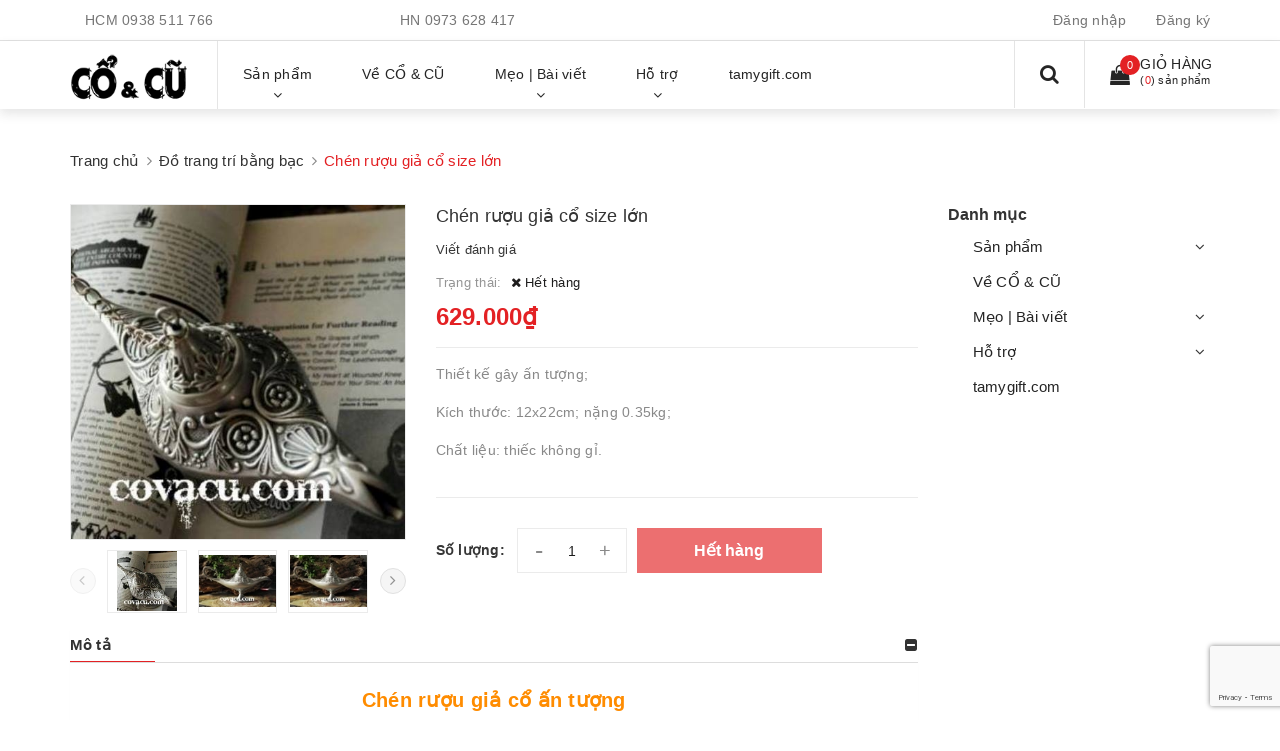

--- FILE ---
content_type: text/html; charset=utf-8
request_url: https://covacu.com/chen-ruou-gia-co-size-lon
body_size: 21965
content:
<!DOCTYPE html>
<html lang="vi">
	<head>
		<meta charset="UTF-8" />
		<meta name="viewport" content="width=device-width, initial-scale=1, maximum-scale=1">			
		<title>
			Chén rượu giả cổ size lớn cực ấn tượng
			
			
			 Cổ & Cũ Gift			
		</title>

		<!-- ================= Page description ================== -->
		<meta name="description" content="Chén rượu giả bạc cổ điển và cực độc đáo. Kích thước: 12x22cm; nặng 0.35kg; chất liệu: thiếc không gỉ. Like Facebook cổ & cũ để cập nhật nhanh nhất sản phẩm!">
		<!-- ================= Meta ================== -->
		<meta name="keywords" content="Chén rượu giả cổ size lớn, Đồ trang trí bằng bạc, Cổ & Cũ Gift, covacu.com"/>
		<link rel="canonical" href="https://covacu.com/chen-ruou-gia-co-size-lon"/>
		<meta name='revisit-after' content='1 days' />
		<meta name="robots" content="noodp,index,follow" />
		<!-- ================= Favicon ================== -->
		
		<link rel="icon" href="//bizweb.dktcdn.net/100/098/272/themes/765095/assets/favicon.png?1753083608608" type="image/x-icon" />
		
		<!-- Facebook Open Graph meta tags -->
		

	<meta property="og:type" content="product">
	<meta property="og:title" content="Chén rượu giả cổ size lớn">
	
		<meta property="og:image" content="http://bizweb.dktcdn.net/thumb/grande/100/098/272/products/0503209qua-tang-sang-trong-dfd32bc6-4b28-4302-ae31-15bd554963c1.jpg?v=1467102180087">
		<meta property="og:image:secure_url" content="https://bizweb.dktcdn.net/thumb/grande/100/098/272/products/0503209qua-tang-sang-trong-dfd32bc6-4b28-4302-ae31-15bd554963c1.jpg?v=1467102180087">
	
		<meta property="og:image" content="http://bizweb.dktcdn.net/thumb/grande/100/098/272/products/3956761z.jpg?v=1467102180087">
		<meta property="og:image:secure_url" content="https://bizweb.dktcdn.net/thumb/grande/100/098/272/products/3956761z.jpg?v=1467102180087">
	
		<meta property="og:image" content="http://bizweb.dktcdn.net/thumb/grande/100/098/272/products/0501445chen-ruou-gia-co.jpg?v=1467102180087">
		<meta property="og:image:secure_url" content="https://bizweb.dktcdn.net/thumb/grande/100/098/272/products/0501445chen-ruou-gia-co.jpg?v=1467102180087">
	
	<meta property="og:price:amount" content="629.000">
	<meta property="og:price:currency" content="VND">

<meta property="og:description" content="Chén rượu giả bạc cổ điển và cực độc đáo. Kích thước: 12x22cm; nặng 0.35kg; chất liệu: thiếc không gỉ. Like Facebook cổ & cũ để cập nhật nhanh nhất sản phẩm!">
<meta property="og:url" content="https://covacu.com/chen-ruou-gia-co-size-lon">
<meta property="og:site_name" content="Cổ & Cũ Gift">	

		<!-- Header JS -->	
		<script src="//bizweb.dktcdn.net/100/098/272/themes/765095/assets/jquery-2.2.3.min.js?1753083608608" type="text/javascript"></script> 
		<!-- Bizweb javascript customer -->
		
		<!-- Bizweb javascript -->
		<script src="//bizweb.dktcdn.net/100/098/272/themes/765095/assets/option-selectors.js?1753083608608" type="text/javascript"></script>
		<script src="//bizweb.dktcdn.net/assets/themes_support/api.jquery.js" type="text/javascript"></script> 
		<script src="//bizweb.dktcdn.net/100/098/272/themes/765095/assets/owl.carousel.min.js?1753083608608" type="text/javascript"></script>

		<!-- ================= Fonts ================== -->
		

		<link href="https://fonts.googleapis.com/css?family=Roboto:300,300i,400,400i,500,500i,700,700i&amp;subset=vietnamese" rel="stylesheet">
		<link rel="stylesheet" href="//maxcdn.bootstrapcdn.com/font-awesome/4.5.0/css/font-awesome.min.css">
		<!-- Plugin CSS -->			
		<link href="//bizweb.dktcdn.net/100/098/272/themes/765095/assets/plugin.scss.css?1753083608608" rel="stylesheet" type="text/css" media="all" />
		
		<link href="//bizweb.dktcdn.net/100/098/272/themes/765095/assets/lightbox.css?1753083608608" rel="stylesheet" type="text/css" media="all" />
		
		
		<link href="//bizweb.dktcdn.net/100/098/272/themes/765095/assets/jquery-fancybox-min.css?1753083608608" rel="stylesheet" type="text/css" media="all" />	
		
		<!-- Build Main CSS -->								

		<link href="//bizweb.dktcdn.net/100/098/272/themes/765095/assets/base.scss.css?1753083608608" rel="stylesheet" type="text/css" media="all" />		
		<link href="//bizweb.dktcdn.net/100/098/272/themes/765095/assets/style.scss.css?1753083608608" rel="stylesheet" type="text/css" media="all" />				
		<link href="//bizweb.dktcdn.net/100/098/272/themes/765095/assets/module.scss.css?1753083608608" rel="stylesheet" type="text/css" media="all" />
		<link href="//bizweb.dktcdn.net/100/098/272/themes/765095/assets/responsive.scss.css?1753083608608" rel="stylesheet" type="text/css" media="all" />

		<!-- Theme Main CSS -->
		<link href="//bizweb.dktcdn.net/100/098/272/themes/765095/assets/bootstrap-theme.css?1753083608608" rel="stylesheet" type="text/css" media="all" />


		<script>			
			var template = 'product';			 
		</script>
		<!-- Bizweb conter for header -->
		<script>
	var Bizweb = Bizweb || {};
	Bizweb.store = 'covacu.mysapo.net';
	Bizweb.id = 98272;
	Bizweb.theme = {"id":765095,"name":"Dualeo Shoes","role":"main"};
	Bizweb.template = 'product';
	if(!Bizweb.fbEventId)  Bizweb.fbEventId = 'xxxxxxxx-xxxx-4xxx-yxxx-xxxxxxxxxxxx'.replace(/[xy]/g, function (c) {
	var r = Math.random() * 16 | 0, v = c == 'x' ? r : (r & 0x3 | 0x8);
				return v.toString(16);
			});		
</script>
<script>
	(function () {
		function asyncLoad() {
			var urls = ["https://availablenotice.sapoapps.vn/scripts/ab_availablenotice_scripttag.min.js?store=covacu.mysapo.net","https://productviewedhistory.sapoapps.vn/ProductViewed/ProductRecentScriptTags?store=covacu.mysapo.net","https://googleshopping.sapoapps.vn/conversion-tracker/global-tag/763.js?store=covacu.mysapo.net","https://googleshopping.sapoapps.vn/conversion-tracker/event-tag/763.js?store=covacu.mysapo.net","https://productsrecommend.sapoapps.vn/assets/js/script.js?store=covacu.mysapo.net","//productreviews.sapoapps.vn/assets/js/productreviews.min.js?store=covacu.mysapo.net"];
			for (var i = 0; i < urls.length; i++) {
				var s = document.createElement('script');
				s.type = 'text/javascript';
				s.async = true;
				s.src = urls[i];
				var x = document.getElementsByTagName('script')[0];
				x.parentNode.insertBefore(s, x);
			}
		};
		window.attachEvent ? window.attachEvent('onload', asyncLoad) : window.addEventListener('load', asyncLoad, false);
	})();
</script>


<script>
	window.BizwebAnalytics = window.BizwebAnalytics || {};
	window.BizwebAnalytics.meta = window.BizwebAnalytics.meta || {};
	window.BizwebAnalytics.meta.currency = 'VND';
	window.BizwebAnalytics.tracking_url = '/s';

	var meta = {};
	
	meta.product = {"id": 3056360, "vendor": "", "name": "Chén rượu giả cổ size lớn",
	"type": "", "price": 629000 };
	
	
	for (var attr in meta) {
	window.BizwebAnalytics.meta[attr] = meta[attr];
	}
</script>

	
		<script src="/dist/js/stats.min.js?v=96f2ff2"></script>
	











				

		<script>var ProductReviewsAppUtil=ProductReviewsAppUtil || {};</script>
	</head>
	<body>		
		<!-- Main content -->

		<header class="header other-page">
	<div class="topbar-mobile hidden-lg hidden-md">
		<div class="container">

			
			<li>
				<i class="fa fa-mobile" style=" font-size: 20px; display: inline-block; position: relative; transform: translateY(2px); "></i> HCM 
				<span>
					
					<a href="tel:0938511766">0938 511 766</a>
						
				</span>
			</li>
			
			
			
			<li>
				<i class="fa fa-mobile" style=" font-size: 20px; display: inline-block; position: relative; transform: translateY(2px); "></i> HN 
				<span>
					
					<a href="tel:0973628417">0973 628 417</a>
						
				</span>
			</li>
			
			
			
		</div>
	</div>
	<div class="topbar hidden-sm hidden-xs">
		<div class="container">
			<div>
				<div class="row">
					<div class="col-sm-10 col-md-10 a-left">
						<div class="col-sm-4 col-md-4">
							<ul class="list-inline f-left">
								
								<li>
									HCM
									<span>
										
										<a href="tel:0938511766">0938 511 766</a>
											
									</span>
								</li>
								<li>
									
									<span>
										
										
										
									</span>

								</li>
								
							</ul>
						</div>

						<div class="col-sm-4 col-md-4">
							<ul class="list-inline f-left">
								
								<li>
									HN
									<span>
										
										<a href="tel:0973628417">0973 628 417</a>
											
									</span>
								</li>
								<li>
									
									<span>
										
										
										
									</span>

								</li>
								
							</ul>
						</div>

						<div class="col-sm-4 col-md-4">
							<ul class="list-inline f-left">
								
							</ul>
						</div>

					</div>
					<div class="col-sm-2 col-md-2">

						<ul class="list-inline f-right">

							<!--<li><a title="Hệ thống đại lý" href="/he-thong-dai-ly">Hệ thống đại lý</a></li>-->
							
							<li><a  href="/account/login">Đăng nhập</a></li>
							<li><a href="/account/register">Đăng ký</a></li>
							

							
						</ul>

					</div>

				</div>
			</div>
		</div>
	</div>
	<nav>
		<div class="container">
			<div class="relative d-lg-flex no-mic">
				<div class="header-content clearfix a-center">
					<div class="logo inline-block">
						
						<a href="/" class="logo-wrapper ">					
							<img src="//bizweb.dktcdn.net/100/098/272/themes/765095/assets/logo.png?1753083608608" alt="logo ">					
						</a>
							
					</div>
				</div>

				<div class="hidden-sm hidden-xs flex-grow-1">
	<ul class="nav nav-left">
		
		
		

		

		
		
		
		
		
		<li class="nav-item  has-mega">
			<a title="Sản phẩm" href="/collections/all" class="nav-link">
				
				<span>Sản phẩm</span> <i class="fa fa-angle-down" data-toggle="dropdown"></i>
			</a>			
			
			<div class="mega-content">
    <div class="level0-wrapper2">
       <div class="nav-block nav-block-center">
		   <ul class="level0">
		   
			   
			   <li class="level1 item"> <h2 class="h4"><a title="TẤT CẢ SẢN PHẨM" href="/collections/all"><span>TẤT CẢ SẢN PHẨM</span></a> </h2>
			  
		   
			   
			   <li class="level1 item"> <h2 class="h4"><a title="Bút gỗ khắc tên" href="/but-viet-khac-ten-theo-yeu-cau"><span>Bút gỗ khắc tên</span></a> </h2>
			  
		   
			   
			   <li class="level1 item"> <h2 class="h4"><a title="Quà tặng từ gỗ tre" href="/qua-tang-tu-go-tre"><span>Quà tặng từ gỗ tre</span></a> </h2>
			  
		   
			   
			   <li class="level1 item"> <h2 class="h4"><a title="Album ảnh Scrapbook" href="/scrapbook-album-anh-handmade"><span>Album ảnh Scrapbook</span></a> </h2>
			  
		   
			   
			   <li class="level1 item"> <h2 class="h4"><a title="Tranh hoa giấy nghệ thuật" href="/tranh-hoa-giay-handmade"><span>Tranh hoa giấy nghệ thuật</span></a> </h2>
			  
		   
			   
			   <li class="level1 item"> <h2 class="h4"><a title="Tranh hoa khô lồng ảnh" href="/khung-tranh-hoa-kho"><span>Tranh hoa khô lồng ảnh</span></a> </h2>
			  
		   
			   
			   <li class="level1 item"> <h2 class="h4"><a title="Sổ tay ghi chép" href="/so-tay-vintage-co-dien"><span>Sổ tay ghi chép</span></a> </h2>
			  
		   
			   
			   <li class="level1 item"> <h2 class="h4"><a title="Bao da passport" href="/bao-da-passport-ho-chieu-khac-ten-vi-vo-boc-cover"><span>Bao da passport</span></a> </h2>
			  
		   
			   
			   <li class="level1 item"> <h2 class="h4"><a title="Các sản phẩm từ vải" href="/cac-san-pham-tu-vai"><span>Các sản phẩm từ vải</span></a> </h2>
			  
		   
			   
			   <li class="level1 item"> <h2 class="h4"><a title="Vật dụng trang trí" href="/vat-dung-mo-hinh-trang-tri"><span>Vật dụng trang trí</span></a> </h2>
			  
		   
			   
			   <li class="level1 item"> <h2 class="h4"><a title="Vải bố canvas trang trí nội thất" href="/vai-trang-tri-hoa-tiet-vintage-vai-canvas-bo-cotton"><span>Vải bố canvas trang trí nội thất</span></a> </h2>
			  
		   
			   
			   <li class="level1 item"> <h2 class="h4"><a title="Hộp, tủ, vali trang trí" href="/hop-go-vali-vintage"><span>Hộp, tủ, vali trang trí</span></a> </h2>
			  
		   
			   
			   <li class="level1 item"> <h2 class="h4"><a title="Đồng hồ, điện thoại kiểu cổ" href="/dong-ho-dien-thoai-kieu-co-vintage"><span>Đồng hồ, điện thoại kiểu cổ</span></a> </h2>
			  
		   
			   
			   <li class="level1 item"> <h2 class="h4"><a title="Hoa handmade" href="/hoa-handmade"><span>Hoa handmade</span></a> </h2>
			  
		   
			   
			   <li class="level1 item"> <h2 class="h4"><a title="Đèn trang trí" href="/den-nen-trang-tri"><span>Đèn trang trí</span></a> </h2>
			  
		   
			   
			   <li class="level1 item"> <h2 class="h4"><a title="Khung ảnh vintage" href="/khung-anh-vintage"><span>Khung ảnh vintage</span></a> </h2>
			  
		   
			   
			   <li class="level1 item"> <h2 class="h4"><a title="Sản Phẩm Da Thật Handmade" href="/moc-khoa-dep"><span>Sản Phẩm Da Thật Handmade</span></a> </h2>
			  
		   
			   
			   <li class="level1 item"> <h2 class="h4"><a title="Tranh thêu tay, quà tặng handmade" href="/tranh-theu-tay-qua-tang-handmade"><span>Tranh thêu tay, quà tặng handmade</span></a> </h2>
			  
		   
			   
			   <li class="level1 item"> <h2 class="h4"><a title="Đũa gỗ khắc tên" href="/dua-go-khac-ten"><span>Đũa gỗ khắc tên</span></a> </h2>
			  
		   
			   
			   <li class="level1 item"> <h2 class="h4"><a title="Tranh Đất Sét Tự Khô" href="/san-pham-moi"><span>Tranh Đất Sét Tự Khô</span></a> </h2>
			  
		   
			   
			   <li class="level1 item"> <h2 class="h4"><a title="Gói quà độc đáo - Giấy gói quà vintage" href="/goi-qua-doc-dao-giay-goi-qua-vintage"><span>Gói quà độc đáo - Giấy gói quà vintage</span></a> </h2>
			  
		   
		   </ul>
	   </div>
	 </div>
</div>
			
		</li>
			

		
		

		

		
		
		
		
		
		<li class="nav-item ">
			<a title="Về CỔ & CŨ" class="nav-link" href="/gioi-thieu">
				
				<span>Về CỔ & CŨ</span>
			</a>
		</li>
			

		
		

		

		
		
		
		
		
		<li class="nav-item ">
			<a title="Mẹo | Bài viết" href="#" class="nav-link">
				
				<span>Mẹo | Bài viết</span> <i class="fa fa-angle-down" data-toggle="dropdown"></i>
			</a>			
						
			<ul class="dropdown-menu">
				
				
				<li class="nav-item-lv2">
					<a class="nav-link" href="/qua-tang-cuoc-song">Quà tặng handmade</a>
				</li>
				
				
				
				<li class="nav-item-lv2">
					<a class="nav-link" href="/do-trang-tri-nha-voi-vai-bo-tho-canvas-cotton">Decor trang trí với vải bố, vải canvas, cotton</a>
				</li>
				
				
				
				<li class="nav-item-lv2">
					<a class="nav-link" href="/do-trang-tri-phu-kien-decor">Thế giới phụ kiện decor</a>
				</li>
				
				
				
				<li class="nav-item-lv2">
					<a class="nav-link" href="/album-anh-tu-thiet-ke-scrapbook">Scrapbook | Album ảnh handmade DIY</a>
				</li>
				
				

			</ul>
			
		</li>
			

		
		

		

		
		
		
		
		
		<li class="nav-item ">
			<a title="Hỗ trợ" href="/phi-van-chuyen" class="nav-link">
				
				<span>Hỗ trợ</span> <i class="fa fa-angle-down" data-toggle="dropdown"></i>
			</a>			
						
			<ul class="dropdown-menu">
				
				
				<li class="nav-item-lv2">
					<a class="nav-link" href="/cach-mua-hang">Hướng dẫn đặt hàng</a>
				</li>
				
				
				
				<li class="nav-item-lv2">
					<a class="nav-link" href="/phi-van-chuyen">Vận chuyển | Ship</a>
				</li>
				
				
				
				<li class="nav-item-lv2">
					<a class="nav-link" href="/mua-si-giam-gia-2">Mua sỉ | Giảm giá</a>
				</li>
				
				

			</ul>
			
		</li>
			

		
		

		

		
		
		
		
		
		<li class="nav-item ">
			<a title="tamygift.com" class="nav-link" href="http://tamygift.com/">
				
				<span>tamygift.com</span>
			</a>
		</li>
			

		



		
	</ul>	

	<div class="top-cart-contain f-right ">
		<div class="mini-cart text-xs-center">
			<div class="heading-cart">
				<a href="/cart">
					<div>
						<div class="icon f-left relative">
							<i class="fa fa-shopping-bag"></i>
							<span class="cartCount count_item_pr" id="cart-total">0</span>
						</div>

						<div class="right-content">
							<span class="label">Giỏ hàng</span>
							(<span class="cartCount2">0</span>) sản phẩm
						</div>
					</div>
				</a>
			</div>
			<div class="top-cart-content hidden-md hidden-sm hidden-xs">
				<ul id="cart-sidebar" class="mini-products-list count_li">
					<li class="list-item">
						<ul></ul>
					</li>
					<li class="action">
						<ul>
							<li class="li-fix-1">
								<div class="top-subtotal">
									Tổng tiền thanh toán:
									<span class="price"></span>
								</div>
							</li>
							<li class="li-fix-2" style="">
								<div class="actions">
									<a href="/cart" class="btn btn-primary">
										<span>Giỏ hàng</span>
									</a>
									<a href="/checkout" class="btn btn-checkout btn-gray">
										<span>Thanh toán</span>
									</a>
								</div>
							</li>
						</ul>
					</li>
				</ul>
			</div>
		</div>
	</div>
	<div class="menu-search f-right">	
		<div class="icon-search">
			<i class="fa fa-search"></i>
		</div>
		<div class="header_search search_form">
			<form class="input-group search-bar search_form" action="/search" method="get" role="search">		
				<input type="search" name="query" value="" placeholder="Tìm sản phẩm" class="input-group-field st-default-search-input search-text auto-search" autocomplete="off">
				<span class="input-group-btn">
					<button class="btn btn-primary icon-fallback-text">
						<i class="fa fa-search"></i>
					</button>
				</span>
			</form>
			<div id='search_suggestion'>
						<div id='search_top'>
							<div id="product_results"></div>
							<div id="article_results"></div>
						</div>
						<div id='search_bottom'>
							<a class='show_more' href='#'>Hiển thị tất cả kết quả cho "<span></span>"</a>
						</div>
					</div>
					<script>
						$(document).ready(function ($) {
							var settings = {
								searchArticle: "0",
								articleLimit: 5,
								productLimit: 5,
								showDescription: "0"
							};
							var suggestionWrap = document.getElementById('search_suggestion');
							var searchTop = document.getElementById('search_top');
							var productResults = document.getElementById('product_results');
							var articleResults = document.getElementById('article_results');
							var searchBottom = document.getElementById('search_bottom');
							var isArray = function(a) {
								return Object.prototype.toString.call(a) === "[object Array]";
							}
							var createEle = function(desc) {
								if (!isArray(desc)) {
									return createEle.call(this, Array.prototype.slice.call(arguments));
								}
								var tag = desc[0];
								var attributes = desc[1];
								var el = document.createElement(tag);
								var start = 1;
								if (typeof attributes === "object" && attributes !== null && !isArray(attributes)) {
									for (var attr in attributes) {
										el[attr] = attributes[attr];
									}
									start = 2;
								}
								for (var i = start; i < desc.length; i++) {
									if (isArray(desc[i])) {
										el.appendChild(createEle(desc[i]));
									}
									else {
										el.appendChild(document.createTextNode(desc[i]));
									}
								}
								return el;
							}
							var loadResult = function(data, type) {
								if(type==='product')
								{
									productResults.innerHTML = '';
								}
								if(type==='article')
								{
									articleResults.innerHTML = '';
								}
								var articleLimit = parseInt(settings.articleLimit);
								var productLimit = parseInt(settings.productLimit);
								var showDescription = settings.showDescription;
								if(data.indexOf('<iframe') > -1) {
									data = data.substr(0, (data.indexOf('<iframe') - 1))
								}
								var dataJson = JSON.parse(data);
								if(dataJson.results !== undefined)
								{
									var resultList = [];
									searchTop.style.display = 'block';
									if(type === 'product') {
										productResults.innerHTML = ''
										productLimit = Math.min(dataJson.results.length, productLimit);
										for(var i = 0; i < productLimit; i++) {
											resultList[i] = dataJson.results[i];
										}
									}
									else {
										articleResults.innerHTML = '';
										articleLimit = Math.min(dataJson.results.length, articleLimit);
										for(var i = 0; i < articleLimit; i++) {
											resultList[i] = dataJson.results[i];
										}
									}
									var searchTitle = 'Sản phẩm gợi ý'
									if(type === 'article') {
										searchTitle = 'Bài viết';
									}
									var searchHeading = createEle(['h3', searchTitle]);
									var searchList = document.createElement('ul');
									for(var index = 0; index < resultList.length; index++) {
										var item = resultList[index];
										var priceDiv = '';
										var descriptionDiv = '';
										if(type == 'product') {
											if(item.price_contact) {
												priceDiv = ['div', {className: 'item_price'},
															['ins', item.price_contact]
														   ];
											}
											else {
												if(item.price_from) {
													priceDiv = ['div', {className: 'item_price'},
																['span', 'Từ '],
																['ins', item.price_from]
															   ];
												}
												else {
													priceDiv = ['div', {className: 'item_price'},
																['ins', parseFloat(item.price)  ? item.price : 'Liên hệ']
															   ];
												}
											}
											if(item.compare_at_price !== undefined) {
												priceDiv.push(['del', item.compare_at_price]);
											}
										}
										if(showDescription == '1') {
											descriptionDiv = ['div', {className: 'item_description'}, item.description]
										}
										var searchItem = createEle(
											['li',
											 ['a', {href: item.url, title: item.title},
											  ['div', {className: 'item_image'},
											   ['img', {src: item.thumbnail, alt: item.title}]
											  ],
											  ['div', {className: 'item_detail'},
											   ['div', {className: 'item_title'},
												['h4', item.title]
											   ],
											   priceDiv, descriptionDiv
											  ]
											 ]
											]
										)
										searchList.appendChild(searchItem);
									}
									if(type === 'product') {
										productResults.innerHTML = '';
										productResults.appendChild(searchHeading);
										productResults.appendChild(searchList);
									}
									else {
										articleResults.innerHTML = '';
										articleResults.appendChild(searchHeading);
										articleResults.appendChild(searchList);
									}
								}
								else
								{
									if(type !== 'product' && false)
									{
										searchTop.style.display = 'none'
									}
								}
							}
							var loadAjax = function(q) {
								if(settings.searchArticle === '1') {
									loadArticle(q);
								}
								loadProduct(q);
							}
							var loadProduct = function(q) {
								var xhttp = new XMLHttpRequest();
								xhttp.onreadystatechange = function() {
									if(this.readyState == 4 && this.status == 200) {
										loadResult(this.responseText, 'product')
									}
								}
								xhttp.open('GET', '/search?type=product&q=' + q + '&view=json', true);
								xhttp.send();
							}
							var loadArticle = function(q) {
								var xhttp = new XMLHttpRequest();
								xhttp.onreadystatechange = function() {
									if(this.readyState == 4 && this.status == 200) {
										loadResult(this.responseText, 'article')
									}
								}
								xhttp.open('GET', '/search?type=article&q=' + q + '&view=json', true);
								xhttp.send();
							}
							var searchForm = document.querySelectorAll('.header_search form[action="/search"]');
							var getPos = function(el) {
								for (var lx=0, ly=0; el != null; lx += el.offsetLeft, ly += el.offsetTop, el = el.offsetParent);
								return {x: lx,y: ly};
							}
							var initSuggestion = function(el) {

								var parentTop = el.offsetParent.offsetTop;
								var position = getPos(el);
								var searchInputHeight = el.offsetHeight;
								var searchInputWidth = el.offsetWidth;
								var searchInputX = position.x;
								var searchInputY = position.y;
								var suggestionPositionX = searchInputX;
								var suggestionPositionY = searchInputY + searchInputHeight;
								suggestionWrap.style.left = '0px';
								suggestionWrap.style.top = 52 + 'px';
								suggestionWrap.style.width = searchInputWidth + 'px';
							}
							window.__q__ = '';
							var loadAjax2 = function (q) {
								if(settings.searchArticle === '1') {
								}
								window.__q__ = q;
								return $.ajax({
									url: '/search?type=product&q=' + q + '&view=json',
									type:'GET'
								}).promise();
							};
							if(searchForm.length > 0) {
								for(var i = 0; i < searchForm.length; i++) {
									var form = searchForm[i];
									
									var searchInput = form.querySelector('input');
									
									var keyup = Rx.Observable.fromEvent(searchInput, 'keyup')
									.map(function (e) {
										var __q = e.target.value;
										initSuggestion(e.target);
										if(__q === '' || __q === null) {
											suggestionWrap.style.display = 'none';
										}
										else{
											suggestionWrap.style.display = 'block';
											var showMore = searchBottom.getElementsByClassName('show_more')[0];
											showMore.setAttribute('href', '/search?q=' + __q);
											showMore.querySelector('span').innerHTML = __q;
										}
										return e.target.value;
									})
									.filter(function (text) {
										return text.length > 0;
									})
									.debounce(300  )
									.distinctUntilChanged();
									var searcher = keyup.flatMapLatest(loadAjax2);
									searcher.subscribe(
										function (data) {
											loadResult(data, 'product');
											if(settings.searchArticle === '1') {
												loadArticle(window.__q__);
											}
										},
										function (error) {

										});
								}
							}
							window.addEventListener('click', function() {
								suggestionWrap.style.display = 'none';
							});
						});

					</script>

		</div>
	</div>	
</div>
				<div class="hidden-lg hidden-md menu-offcanvas">
	<div class="head-menu clearfix">
		<ul class="list-inline">
			
			<li>
				<a href="/account/login"><i class="fa fa-user"></i> Đăng nhập</a>

			</li>
			<li><span>hoặc</span></li>
			<li><a href="/account/register">Đăng ký</a>						
			</li>
			

			<li class="li-search">
				<div class="header_search search_form">
	<form class="input-group search-bar search_form" action="/search" method="get" role="search">		
		<input type="search" name="query" value="" placeholder="Tìm sản phẩm" class="input-group-field st-default-search-input search-text" autocomplete="off">
		<span class="input-group-btn">
			<button class="btn btn-primary icon-fallback-text">
				<i class="fa fa-search"></i>
			</button>
		</span>
	</form>
</div>						

			</li>
		</ul>
		<div class="menuclose"><i class="fa fa-close"></i></div>
	</div>
	<ul id="nav-mobile" class="nav hidden-md hidden-lg">
		<li class="h3">
			MENU
		</li>
		
		
		
		
		
		
		
		
		<li class="nav-item ">
			<a href="/collections/all" class="nav-link">
				
				<span>Sản phẩm</span> <i class="fa faa fa-angle-right"></i>
			</a>

			<ul class="dropdown-menu">
				
				
				<li class="nav-item-lv2">
					<a class="nav-link" href="/collections/all">TẤT CẢ SẢN PHẨM</a>
				</li>
				
				
				
				<li class="nav-item-lv2">
					<a class="nav-link" href="/but-viet-khac-ten-theo-yeu-cau">Bút gỗ khắc tên</a>
				</li>
				
				
				
				<li class="nav-item-lv2">
					<a class="nav-link" href="/qua-tang-tu-go-tre">Quà tặng từ gỗ tre</a>
				</li>
				
				
				
				<li class="nav-item-lv2">
					<a class="nav-link" href="/scrapbook-album-anh-handmade">Album ảnh Scrapbook</a>
				</li>
				
				
				
				<li class="nav-item-lv2">
					<a class="nav-link" href="/tranh-hoa-giay-handmade">Tranh hoa giấy nghệ thuật</a>
				</li>
				
				
				
				<li class="nav-item-lv2">
					<a class="nav-link" href="/khung-tranh-hoa-kho">Tranh hoa khô lồng ảnh</a>
				</li>
				
				
				
				<li class="nav-item-lv2">
					<a class="nav-link" href="/so-tay-vintage-co-dien">Sổ tay ghi chép</a>
				</li>
				
				
				
				<li class="nav-item-lv2">
					<a class="nav-link" href="/bao-da-passport-ho-chieu-khac-ten-vi-vo-boc-cover">Bao da passport</a>
				</li>
				
				
				
				<li class="nav-item-lv2">
					<a class="nav-link" href="/cac-san-pham-tu-vai">Các sản phẩm từ vải</a>
				</li>
				
				
				
				<li class="nav-item-lv2">
					<a class="nav-link" href="/vat-dung-mo-hinh-trang-tri">Vật dụng trang trí</a>
				</li>
				
				
				
				<li class="nav-item-lv2">
					<a class="nav-link" href="/vai-trang-tri-hoa-tiet-vintage-vai-canvas-bo-cotton">Vải bố canvas trang trí nội thất</a>
				</li>
				
				
				
				<li class="nav-item-lv2">
					<a class="nav-link" href="/hop-go-vali-vintage">Hộp, tủ, vali trang trí</a>
				</li>
				
				
				
				<li class="nav-item-lv2">
					<a class="nav-link" href="/dong-ho-dien-thoai-kieu-co-vintage">Đồng hồ, điện thoại kiểu cổ</a>
				</li>
				
				
				
				<li class="nav-item-lv2">
					<a class="nav-link" href="/hoa-handmade">Hoa handmade</a>
				</li>
				
				
				
				<li class="nav-item-lv2">
					<a class="nav-link" href="/den-nen-trang-tri">Đèn trang trí</a>
				</li>
				
				
				
				<li class="nav-item-lv2">
					<a class="nav-link" href="/khung-anh-vintage">Khung ảnh vintage</a>
				</li>
				
				
				
				<li class="nav-item-lv2">
					<a class="nav-link" href="/moc-khoa-dep">Sản Phẩm Da Thật Handmade</a>
				</li>
				
				
				
				<li class="nav-item-lv2">
					<a class="nav-link" href="/tranh-theu-tay-qua-tang-handmade">Tranh thêu tay, quà tặng handmade</a>
				</li>
				
				
				
				<li class="nav-item-lv2">
					<a class="nav-link" href="/dua-go-khac-ten">Đũa gỗ khắc tên</a>
				</li>
				
				
				
				<li class="nav-item-lv2">
					<a class="nav-link" href="/san-pham-moi">Tranh Đất Sét Tự Khô</a>
				</li>
				
				
				
				<li class="nav-item-lv2">
					<a class="nav-link" href="/goi-qua-doc-dao-giay-goi-qua-vintage">Gói quà độc đáo - Giấy gói quà vintage</a>
				</li>
				
				
			</ul>
		</li>
		
		
		
		
		
		
		
		
		<li class="nav-item ">
			<a class="nav-link" href="/gioi-thieu">
				
				<span>Về CỔ & CŨ</span>
			</a>
		</li>		
		
		
		
		
		
		
		
		
		<li class="nav-item ">
			<a href="#" class="nav-link">
				
				<span>Mẹo | Bài viết</span> <i class="fa faa fa-angle-right"></i>
			</a>

			<ul class="dropdown-menu">
				
				
				<li class="nav-item-lv2">
					<a class="nav-link" href="/qua-tang-cuoc-song">Quà tặng handmade</a>
				</li>
				
				
				
				<li class="nav-item-lv2">
					<a class="nav-link" href="/do-trang-tri-nha-voi-vai-bo-tho-canvas-cotton">Decor trang trí với vải bố, vải canvas, cotton</a>
				</li>
				
				
				
				<li class="nav-item-lv2">
					<a class="nav-link" href="/do-trang-tri-phu-kien-decor">Thế giới phụ kiện decor</a>
				</li>
				
				
				
				<li class="nav-item-lv2">
					<a class="nav-link" href="/album-anh-tu-thiet-ke-scrapbook">Scrapbook | Album ảnh handmade DIY</a>
				</li>
				
				
			</ul>
		</li>
		
		
		
		
		
		
		
		
		<li class="nav-item ">
			<a href="/phi-van-chuyen" class="nav-link">
				
				<span>Hỗ trợ</span> <i class="fa faa fa-angle-right"></i>
			</a>

			<ul class="dropdown-menu">
				
				
				<li class="nav-item-lv2">
					<a class="nav-link" href="/cach-mua-hang">Hướng dẫn đặt hàng</a>
				</li>
				
				
				
				<li class="nav-item-lv2">
					<a class="nav-link" href="/phi-van-chuyen">Vận chuyển | Ship</a>
				</li>
				
				
				
				<li class="nav-item-lv2">
					<a class="nav-link" href="/mua-si-giam-gia-2">Mua sỉ | Giảm giá</a>
				</li>
				
				
			</ul>
		</li>
		
		
		
		
		
		
		
		
		<li class="nav-item ">
			<a class="nav-link" href="http://tamygift.com/">
				
				<span>tamygift.com</span>
			</a>
		</li>		
		
		
		
		
		
	</ul>
</div>

				<div class="menu-bar hidden-md hidden-lg">
					<img src="//bizweb.dktcdn.net/100/098/272/themes/765095/assets/menu-bar.png?1753083608608" alt="menu bar" />
				</div>
				<div class="icon-cart-mobile hidden-md hidden-lg f-left absolute" onclick="window.location.href='/cart'">
					<div class="icon relative">
						<i class="fa fa-shopping-bag"></i>
						<span class="cartCount count_item_pr">0</span>
					</div>
				</div>
			</div>
		</div>
	</nav>

</header>		
		﻿




﻿<section class="bread_crumb py-4 mb-4">
	<div class="container">
		<div class="row">
			<div class="col-xs-12">
				<ul class="breadcrumb">	

					<li class="home">
						<a  href="/" ><span >Trang chủ</span></a>						
						<span> <i class="fa fa-angle-right"></i> </span>
					</li>
					
					
					<li>
						<a  href="/do-trang-tri-kieu-bac"><span >Đồ trang trí bằng bạc</span></a>						
						<span> <i class="fa fa-angle-right"></i> </span>
					</li>
					
					<li><strong><span >Chén rượu giả cổ size lớn</span></strong><li>
					
				</ul>
			</div>
		</div>
	</div>
</section>




<script type="application/ld+json">
        {
        "@context": "http://schema.org",
        "@type": "BreadcrumbList",
        "itemListElement": 
        [
            {
                "@type": "ListItem",
                "position": 1,
                "item": 
                {
                  "@id": "https://covacu.com",
                  "name": "Trang chủ"
                }
            },
      
            {
                "@type": "ListItem",
                "position": 2,
                "item": 
                {
                  "@id": "https://covacu.com/chen-ruou-gia-co-size-lon",
                  "name": "Chén rượu giả cổ size lớn"
                }
            }
      
        
      
      
      
      
    
        ]
        }
</script>



<section class="product " itemscope itemtype="http://schema.org/Product">
	<meta itemprop="url" content="//covacu.com/chen-ruou-gia-co-size-lon">
  <meta itemprop="name" content="Chén rượu giả cổ size lớn">
  <meta itemprop="image" content="http://bizweb.dktcdn.net/thumb/grande/100/098/272/products/0503209qua-tang-sang-trong-dfd32bc6-4b28-4302-ae31-15bd554963c1.jpg?v=1467102180087">
  <meta itemprop="description" content="Thiết kế gây ấn tượng;

Kích thước: 12x22cm; nặng 0.35kg;

Chất liệu: thiếc không gỉ.">
  
  
  
  <meta itemprop="sku" content="202018">
  
  
  <div class="hidden" itemprop="offers" itemscope itemtype="http://schema.org/Offer">
    <div class="inventory_quantity hidden" itemscope itemtype="http://schema.org/ItemAvailability">
      
      <span class="a-stock" itemprop="supersededBy">
        Hết hàng
      </span>
      
    </div>
    <link itemprop="availability" href="http://schema.org/OutOfStock">
    <meta itemprop="priceCurrency" content="VND">
    <meta itemprop="price" content="629000">
    <meta itemprop="url" content="https://covacu.com/chen-ruou-gia-co-size-lon">
    
    <meta itemprop="priceValidUntil" content="2099-01-01">
  </div>
  
	<div class="container">
		<div class="row">

			<div class="col-lg-9 ">
				<div class="details-product">
					<div class="row">
						<div class="col-xs-12 col-sm-12 col-md-5">
							<div class="large-image">


								

								<a href="//bizweb.dktcdn.net/thumb/1024x1024/100/098/272/products/0503209qua-tang-sang-trong-dfd32bc6-4b28-4302-ae31-15bd554963c1.jpg?v=1467102180087" data-rel="prettyPhoto[product-gallery]">
									<img id="zoom_01" src="//bizweb.dktcdn.net/thumb/1024x1024/100/098/272/products/0503209qua-tang-sang-trong-dfd32bc6-4b28-4302-ae31-15bd554963c1.jpg?v=1467102180087" alt="Chén rượu giả cổ size lớn">
								</a>
								<div class="hidden">
									

									


									<div class="item">
										<a href="https://bizweb.dktcdn.net/100/098/272/products/0503209qua-tang-sang-trong-dfd32bc6-4b28-4302-ae31-15bd554963c1.jpg?v=1467102180087" data-image="https://bizweb.dktcdn.net/100/098/272/products/0503209qua-tang-sang-trong-dfd32bc6-4b28-4302-ae31-15bd554963c1.jpg?v=1467102180087" data-zoom-image="https://bizweb.dktcdn.net/100/098/272/products/0503209qua-tang-sang-trong-dfd32bc6-4b28-4302-ae31-15bd554963c1.jpg?v=1467102180087" data-rel="prettyPhoto[product-gallery]">
										</a>
									</div>
									

									


									<div class="item">
										<a href="https://bizweb.dktcdn.net/100/098/272/products/3956761z.jpg?v=1467102180087" data-image="https://bizweb.dktcdn.net/100/098/272/products/3956761z.jpg?v=1467102180087" data-zoom-image="https://bizweb.dktcdn.net/100/098/272/products/3956761z.jpg?v=1467102180087" data-rel="prettyPhoto[product-gallery]">
										</a>
									</div>
									

									


									<div class="item">
										<a href="https://bizweb.dktcdn.net/100/098/272/products/0501445chen-ruou-gia-co.jpg?v=1467102180087" data-image="https://bizweb.dktcdn.net/100/098/272/products/0501445chen-ruou-gia-co.jpg?v=1467102180087" data-zoom-image="https://bizweb.dktcdn.net/100/098/272/products/0501445chen-ruou-gia-co.jpg?v=1467102180087" data-rel="prettyPhoto[product-gallery]">
										</a>
									</div>
									

									


									<div class="item">
										<a href="https://bizweb.dktcdn.net/100/098/272/products/0501523qua-tang-sep-nam.jpg?v=1467102180087" data-image="https://bizweb.dktcdn.net/100/098/272/products/0501523qua-tang-sep-nam.jpg?v=1467102180087" data-zoom-image="https://bizweb.dktcdn.net/100/098/272/products/0501523qua-tang-sep-nam.jpg?v=1467102180087" data-rel="prettyPhoto[product-gallery]">
										</a>
									</div>
									

									


									<div class="item">
										<a href="https://bizweb.dktcdn.net/100/098/272/products/0501602noi-that-nha-hang.jpg?v=1467102180087" data-image="https://bizweb.dktcdn.net/100/098/272/products/0501602noi-that-nha-hang.jpg?v=1467102180087" data-zoom-image="https://bizweb.dktcdn.net/100/098/272/products/0501602noi-that-nha-hang.jpg?v=1467102180087" data-rel="prettyPhoto[product-gallery]">
										</a>
									</div>
									

									


									<div class="item">
										<a href="https://bizweb.dktcdn.net/100/098/272/products/0501664qua-tang-sinh-nhat.jpg?v=1467102180087" data-image="https://bizweb.dktcdn.net/100/098/272/products/0501664qua-tang-sinh-nhat.jpg?v=1467102180087" data-zoom-image="https://bizweb.dktcdn.net/100/098/272/products/0501664qua-tang-sinh-nhat.jpg?v=1467102180087" data-rel="prettyPhoto[product-gallery]">
										</a>
									</div>
									

									


									<div class="item">
										<a href="https://bizweb.dktcdn.net/100/098/272/products/0501804qua-tang-valentino.jpg?v=1467102180087" data-image="https://bizweb.dktcdn.net/100/098/272/products/0501804qua-tang-valentino.jpg?v=1467102180087" data-zoom-image="https://bizweb.dktcdn.net/100/098/272/products/0501804qua-tang-valentino.jpg?v=1467102180087" data-rel="prettyPhoto[product-gallery]">
										</a>
									</div>
									

									


									<div class="item">
										<a href="https://bizweb.dktcdn.net/100/098/272/products/0501882suu-tam-do-co.jpg?v=1467102180087" data-image="https://bizweb.dktcdn.net/100/098/272/products/0501882suu-tam-do-co.jpg?v=1467102180087" data-zoom-image="https://bizweb.dktcdn.net/100/098/272/products/0501882suu-tam-do-co.jpg?v=1467102180087" data-rel="prettyPhoto[product-gallery]">
										</a>
									</div>
									

									


									<div class="item">
										<a href="https://bizweb.dktcdn.net/100/098/272/products/0502132qua-sinh-nhat.jpg?v=1467102180087" data-image="https://bizweb.dktcdn.net/100/098/272/products/0502132qua-sinh-nhat.jpg?v=1467102180087" data-zoom-image="https://bizweb.dktcdn.net/100/098/272/products/0502132qua-sinh-nhat.jpg?v=1467102180087" data-rel="prettyPhoto[product-gallery]">
										</a>
									</div>
									

									


									<div class="item">
										<a href="https://bizweb.dktcdn.net/100/098/272/products/0502662qua-tang-doc.jpg?v=1467102180087" data-image="https://bizweb.dktcdn.net/100/098/272/products/0502662qua-tang-doc.jpg?v=1467102180087" data-zoom-image="https://bizweb.dktcdn.net/100/098/272/products/0502662qua-tang-doc.jpg?v=1467102180087" data-rel="prettyPhoto[product-gallery]">
										</a>
									</div>
									

									


									<div class="item">
										<a href="https://bizweb.dktcdn.net/100/098/272/products/0503177qua-tang-ba.jpg?v=1467102180087" data-image="https://bizweb.dktcdn.net/100/098/272/products/0503177qua-tang-ba.jpg?v=1467102180087" data-zoom-image="https://bizweb.dktcdn.net/100/098/272/products/0503177qua-tang-ba.jpg?v=1467102180087" data-rel="prettyPhoto[product-gallery]">
										</a>
									</div>
									

									


									<div class="item">
										<a href="https://bizweb.dktcdn.net/100/098/272/products/0503209qua-tang-sang-trong.jpg?v=1467102180087" data-image="https://bizweb.dktcdn.net/100/098/272/products/0503209qua-tang-sang-trong.jpg?v=1467102180087" data-zoom-image="https://bizweb.dktcdn.net/100/098/272/products/0503209qua-tang-sang-trong.jpg?v=1467102180087" data-rel="prettyPhoto[product-gallery]">
										</a>
									</div>
									

									


									<div class="item">
										<a href="https://bizweb.dktcdn.net/100/098/272/products/0503240qua-tang-trang-tri.jpg?v=1467102180087" data-image="https://bizweb.dktcdn.net/100/098/272/products/0503240qua-tang-trang-tri.jpg?v=1467102180087" data-zoom-image="https://bizweb.dktcdn.net/100/098/272/products/0503240qua-tang-trang-tri.jpg?v=1467102180087" data-rel="prettyPhoto[product-gallery]">
										</a>
									</div>
									
								</div>

								
								

								

							</div>

							
							

							
							<div id="gallery_01" class="owl-carousel owl-theme thumbnail-product check3" data-lg-items="3" data-md-items="3" data-sm-items="5" data-xs-items="4" data-xss-items="3" data-nav="true" data-margin="10">
								
								
								<div class="item">
									<a href="javascript:void(0);" data-image="https://bizweb.dktcdn.net/100/098/272/products/0503209qua-tang-sang-trong-dfd32bc6-4b28-4302-ae31-15bd554963c1.jpg?v=1467102180087" data-zoom-image="//bizweb.dktcdn.net/thumb/1024x1024/100/098/272/products/0503209qua-tang-sang-trong-dfd32bc6-4b28-4302-ae31-15bd554963c1.jpg?v=1467102180087"><img  src="//bizweb.dktcdn.net/thumb/small/100/098/272/products/0503209qua-tang-sang-trong-dfd32bc6-4b28-4302-ae31-15bd554963c1.jpg?v=1467102180087" alt="Chén rượu giả cổ size lớn"></a>
								</div>
								
								
								<div class="item">
									<a href="javascript:void(0);" data-image="https://bizweb.dktcdn.net/100/098/272/products/3956761z.jpg?v=1467102180087" data-zoom-image="//bizweb.dktcdn.net/thumb/1024x1024/100/098/272/products/3956761z.jpg?v=1467102180087"><img  src="//bizweb.dktcdn.net/thumb/small/100/098/272/products/3956761z.jpg?v=1467102180087" alt="Chén rượu giả cổ size lớn"></a>
								</div>
								
								
								<div class="item">
									<a href="javascript:void(0);" data-image="https://bizweb.dktcdn.net/100/098/272/products/0501445chen-ruou-gia-co.jpg?v=1467102180087" data-zoom-image="//bizweb.dktcdn.net/thumb/1024x1024/100/098/272/products/0501445chen-ruou-gia-co.jpg?v=1467102180087"><img  src="//bizweb.dktcdn.net/thumb/small/100/098/272/products/0501445chen-ruou-gia-co.jpg?v=1467102180087" alt="Chén rượu giả cổ size lớn"></a>
								</div>
								
								
								<div class="item">
									<a href="javascript:void(0);" data-image="https://bizweb.dktcdn.net/100/098/272/products/0501523qua-tang-sep-nam.jpg?v=1467102180087" data-zoom-image="//bizweb.dktcdn.net/thumb/1024x1024/100/098/272/products/0501523qua-tang-sep-nam.jpg?v=1467102180087"><img  src="//bizweb.dktcdn.net/thumb/small/100/098/272/products/0501523qua-tang-sep-nam.jpg?v=1467102180087" alt="Chén rượu giả cổ size lớn"></a>
								</div>
								
								
								<div class="item">
									<a href="javascript:void(0);" data-image="https://bizweb.dktcdn.net/100/098/272/products/0501602noi-that-nha-hang.jpg?v=1467102180087" data-zoom-image="//bizweb.dktcdn.net/thumb/1024x1024/100/098/272/products/0501602noi-that-nha-hang.jpg?v=1467102180087"><img  src="//bizweb.dktcdn.net/thumb/small/100/098/272/products/0501602noi-that-nha-hang.jpg?v=1467102180087" alt="Chén rượu giả cổ size lớn"></a>
								</div>
								
								
								<div class="item">
									<a href="javascript:void(0);" data-image="https://bizweb.dktcdn.net/100/098/272/products/0501664qua-tang-sinh-nhat.jpg?v=1467102180087" data-zoom-image="//bizweb.dktcdn.net/thumb/1024x1024/100/098/272/products/0501664qua-tang-sinh-nhat.jpg?v=1467102180087"><img  src="//bizweb.dktcdn.net/thumb/small/100/098/272/products/0501664qua-tang-sinh-nhat.jpg?v=1467102180087" alt="Chén rượu giả cổ size lớn"></a>
								</div>
								
								
								<div class="item">
									<a href="javascript:void(0);" data-image="https://bizweb.dktcdn.net/100/098/272/products/0501804qua-tang-valentino.jpg?v=1467102180087" data-zoom-image="//bizweb.dktcdn.net/thumb/1024x1024/100/098/272/products/0501804qua-tang-valentino.jpg?v=1467102180087"><img  src="//bizweb.dktcdn.net/thumb/small/100/098/272/products/0501804qua-tang-valentino.jpg?v=1467102180087" alt="Chén rượu giả cổ size lớn"></a>
								</div>
								
								
								<div class="item">
									<a href="javascript:void(0);" data-image="https://bizweb.dktcdn.net/100/098/272/products/0501882suu-tam-do-co.jpg?v=1467102180087" data-zoom-image="//bizweb.dktcdn.net/thumb/1024x1024/100/098/272/products/0501882suu-tam-do-co.jpg?v=1467102180087"><img  src="//bizweb.dktcdn.net/thumb/small/100/098/272/products/0501882suu-tam-do-co.jpg?v=1467102180087" alt="Chén rượu giả cổ size lớn"></a>
								</div>
								
								
								<div class="item">
									<a href="javascript:void(0);" data-image="https://bizweb.dktcdn.net/100/098/272/products/0502132qua-sinh-nhat.jpg?v=1467102180087" data-zoom-image="//bizweb.dktcdn.net/thumb/1024x1024/100/098/272/products/0502132qua-sinh-nhat.jpg?v=1467102180087"><img  src="//bizweb.dktcdn.net/thumb/small/100/098/272/products/0502132qua-sinh-nhat.jpg?v=1467102180087" alt="Chén rượu giả cổ size lớn"></a>
								</div>
								
								
								<div class="item">
									<a href="javascript:void(0);" data-image="https://bizweb.dktcdn.net/100/098/272/products/0502662qua-tang-doc.jpg?v=1467102180087" data-zoom-image="//bizweb.dktcdn.net/thumb/1024x1024/100/098/272/products/0502662qua-tang-doc.jpg?v=1467102180087"><img  src="//bizweb.dktcdn.net/thumb/small/100/098/272/products/0502662qua-tang-doc.jpg?v=1467102180087" alt="Chén rượu giả cổ size lớn"></a>
								</div>
								
								
								<div class="item">
									<a href="javascript:void(0);" data-image="https://bizweb.dktcdn.net/100/098/272/products/0503177qua-tang-ba.jpg?v=1467102180087" data-zoom-image="//bizweb.dktcdn.net/thumb/1024x1024/100/098/272/products/0503177qua-tang-ba.jpg?v=1467102180087"><img  src="//bizweb.dktcdn.net/thumb/small/100/098/272/products/0503177qua-tang-ba.jpg?v=1467102180087" alt="Chén rượu giả cổ size lớn"></a>
								</div>
								
								
								<div class="item">
									<a href="javascript:void(0);" data-image="https://bizweb.dktcdn.net/100/098/272/products/0503209qua-tang-sang-trong.jpg?v=1467102180087" data-zoom-image="//bizweb.dktcdn.net/thumb/1024x1024/100/098/272/products/0503209qua-tang-sang-trong.jpg?v=1467102180087"><img  src="//bizweb.dktcdn.net/thumb/small/100/098/272/products/0503209qua-tang-sang-trong.jpg?v=1467102180087" alt="Chén rượu giả cổ size lớn"></a>
								</div>
								
								
								<div class="item">
									<a href="javascript:void(0);" data-image="https://bizweb.dktcdn.net/100/098/272/products/0503240qua-tang-trang-tri.jpg?v=1467102180087" data-zoom-image="//bizweb.dktcdn.net/thumb/1024x1024/100/098/272/products/0503240qua-tang-trang-tri.jpg?v=1467102180087"><img  src="//bizweb.dktcdn.net/thumb/small/100/098/272/products/0503240qua-tang-trang-tri.jpg?v=1467102180087" alt="Chén rượu giả cổ size lớn"></a>
								</div>
								
							</div>
							

						</div>
						<div class="col-xs-12 col-sm-12 col-md-7 details-pro">
							<h1 class="title-head">Chén rượu giả cổ size lớn</h1>
							<div class="reviews clearfix">
								<div class="f-left margin-right-10">
									<div class="bizweb-product-reviews-badge" data-id="3056360"></div>
								</div>
								<div class="f-left iddanhgia" onclick="scrollToxx();">
									<span>Viết đánh giá</span>
								</div>
							</div>
							
							<div class="status clearfix">
								Trạng thái: <span class="inventory">
								
								<i class="fa fa-times"></i> Hết hàng
								
								</span>
							</div>
							

							<div class="price-box clearfix">
								
							<div class="special-price"><span class="price product-price" >629.000₫</span> </div> <!-- Giá -->
							
						</div>

											
						<div class="product-summary product_description ">
							<div class="rte description">
								
								<p>Thiết kế gây ấn tượng;</p>

<p>Kích thước: 12x22cm; nặng 0.35kg;</p>

<p>Chất liệu: thiếc không gỉ.</p>
								
							</div>
						</div>
						

						<div class="form-product ">
							<form enctype="multipart/form-data" id="add-to-cart-form" action="/cart/add" method="post" class="form-inline margin-bottom-10 dqdt-form">


								
								<div class="box-variant clearfix ">

									
									<input type="hidden" name="variantId" value="4589238" />
									

								</div>
								<div class="form-group form-groupx form-detail-action clearfix ">
									<label class="f-left">Số lượng: </label>
									<div class="custom custom-btn-number">
										<span class="qtyminus" data-field="quantity">-</span>
										<input type="text" class="input-text qty" data-field="quantity" title="Só lượng" value="1" maxlength="12" id="qty" name="quantity" onkeypress="if ( isNaN(this.value + String.fromCharCode(event.keyCode) )) return false;" onchange="if(this.value == ''||this.value == 0)this.value=1;">
										<span class="qtyplus" data-field="quantity">+</span>
									</div>
									
									<button class="btn btn-lg btn-style btn-style-active btn-cart" title="Hết hàng" disabled="disabled" ><span>Hết hàng</span></button>
									

								</div>
							</form>

							
							

							
							<div class="hidden-lg hidden-md hidden-sm">
								<div class="mb_scroll_btn d-flex text-center">
									<a href="tel:0938302055" class="mb_scroll_hotline">
										<i class="fa fa-phone"></i>
										Gọi ngay
									</a>
									
									
									<a href="javascript:;" class="mb_scroll_buynow flex-grow-1 dualeo-addtocart  dualeo-buybutton">Mua ngay</a>
									
									<a href="" class="mb_scroll_fb">
										<i class="fa fa-facebook"></i>
										Live Chat
									</a>
								</div>
							</div>

							<script>

							</script>
							
						</div>

					</div>
				</div>
				<div class="row">
					
					<div class="col-xs-12 col-lg-12 margin-top-15 margin-bottom-10">


						<div class="panel-group panel-group-details-product" id="accordion" role="tablist" aria-multiselectable="false">

							
							<div class="panel panel-default">
								<div class="panel-heading" role="tab" id="headingOne">
									<h4 class="panel-title">
										<a role="button" data-toggle="collapse" data-parent="#accordion" href="#collapseOne" aria-expanded="true" aria-controls="collapseOne">
											Mô tả
										</a>
									</h4>
								</div>
								<div id="collapseOne" class="panel-collapse collapse in" role="tabpanel" aria-labelledby="headingOne">
									<div class="panel-body">
										<div class="rte">
											<h2 style="text-align: center;"><span style="color:#FF8C00;"><span style="font-size:20px;"><strong>Chén rượu giả cổ ấn tượng</strong></span></span></h2>

<p style="text-align: center;">Thiết kế cổ điển cực ấn tượng như trở về thời xa xưa;</p>

<p style="text-align: center;"><span style="font-size:12px;">Kích thước: 12x22cm; nặng 0.35kg; </span></p>

<p style="text-align: center;"><span style="font-size:12px;">chất liệu: thiếc không gỉ bền bỉ với màu sắc trầm cổ điển.</span></p>

<p>&nbsp;</p>

<p style="margin: 0px; padding: 0px 0px 0px 10px; border: 0px; outline: 0px; font-size: 18px; vertical-align: baseline; font-family: arial; font-weight: normal; color: rgb(68, 40, 54); text-align: center; background: rgb(255, 255, 255);"><span style="font-size:18px;"><a href="http://facebook.com/covacu" rel="nofollow" target="_blank"><span style="color:#FF8C00;"><font face="Verdana, Geneva, sans-serif">Like Facebook Cổ&nbsp;&amp; Cũ&nbsp;để cập nhật nhanh nhất các sản phẩm!</font></span></a></span></p>

<p>&nbsp;</p>

<p style="text-align: center;"><img alt="Chén rượu giả cổ size lớn " src="http://bizweb.dktcdn.net/100/098/272/files/0501882suu-tam-do-co.jpg?v=1641989152403" style="width: 530px;" /></p>

<p style="text-align: center;"><img alt="Chén rượu giả độc đáo " src="http://bizweb.dktcdn.net/100/098/272/files/0501445chen-ruou-gia-co.jpg?v=1641989151695" style="width: 530px; height: 355px;" /></p>

<p style="text-align: center;"><img alt="Chén rượu giả bạc đẹp " src="http://bizweb.dktcdn.net/100/098/272/files/0501523qua-tang-sep-nam.jpg?v=1641989148548" style="width: 530px;" /></p>

<p style="text-align: center;"><img alt="Chén rượu giả bạc kiểu cổ " src="http://bizweb.dktcdn.net/100/098/272/files/0501602noi-that-nha-hang.jpg?v=1641989152034" style="width: 530px; height: 355px;" /></p>

<p style="text-align: center;"><img alt="Chén rượu giả bạc kiểu cổ điển sang trọng " src="http://bizweb.dktcdn.net/100/098/272/files/0501664qua-tang-sinh-nhat.jpg?v=1641989149578" style="width: 530px;" /></p>

<p style="text-align: center;"><img alt="Chén rượu giả bạc hoa văn đẹp " src="http://bizweb.dktcdn.net/100/098/272/files/0501804qua-tang-valentino.jpg?v=1641989149241" style="width: 530px; height: 355px;" /></p>

<p style="text-align: center;"><img alt="Chén rượu giả bạc vintage " src="http://bizweb.dktcdn.net/100/098/272/files/0502132qua-sinh-nhat.jpg?v=1641989150469" style="width: 530px; height: 355px;" /></p>

<p style="text-align: center;"><img alt="Chén rượu kiểu bạc hoa văn cổ điển " src="http://bizweb.dktcdn.net/100/098/272/files/0502662qua-tang-doc.jpg?v=1641989151006" style="width: 530px; height: 355px;" /></p>

<p style="text-align: center;"><img alt="ban chen ruou gia co dep" src="http://bizweb.dktcdn.net/100/098/272/files/0503177qua-tang-ba.jpg?v=1641989148892" style="width: 530px; height: 355px;" /></p>

<p style="text-align: center;"><img alt="chen ruou gia co doc dao " src="http://bizweb.dktcdn.net/100/098/272/files/0503209qua-tang-sang-trong.jpg?v=1641989150117" style="width: 530px; height: 355px;" /></p>

<p style="text-align: center;"><img alt="chen ruou gia co vintage ha noi, sai gon " src="http://bizweb.dktcdn.net/100/098/272/files/0503240qua-tang-trang-tri.jpg?v=1641989151347" style="width: 530px; height: 355px;" /></p>

<p style="text-align: center;"><img alt="Chén rượu cổ đẹp " src="http://bizweb.dktcdn.net/100/098/272/files/0501882suu-tam-do-co.jpg?v=1641989152403" style="width: 530px;" /></p>
										</div>
									</div>
								</div>
							</div>
							
							
							<div class="panel panel-default">
								<div class="panel-heading" role="tab" id="headingTwo">
									<h4 class="panel-title">
										<a class="collapsed" role="button" data-toggle="collapse" data-parent="#accordion" href="#collapseTwo" aria-expanded="false" aria-controls="collapseTwo">
											Thông tin
										</a>
									</h4>
								</div>
								<div id="collapseTwo" class="panel-collapse collapse" role="tabpanel" aria-labelledby="headingTwo">
									<div class="panel-body">
										Các nội dung Hướng dẫn mua hàng viết ở đây
									</div>
								</div>
							</div>
							
							
						</div>
					</div>
					
				</div>

				


			</div>
		</div>
		
		<aside class="dqdt-sidebar sidebar right left-content col-lg-3 ">
				
<aside class="aside-item sidebar-category collection-category">
	<div class="aside-title">
		<h2 class="title-head margin-top-0"><span>Danh mục</span></h2>
	</div>
	<div class="aside-content">
		<nav class="nav-category navbar-toggleable-md">
			<ul class="nav navbar-pills">
				
				
				<li class="nav-item ">
					<a href="/collections/all" class="nav-link">Sản phẩm</a>
					<i class="fa fa-angle-down"></i>
					<ul class="dropdown-menu">
						
						
						<li class="nav-item">
							<a class="nav-link" href="/collections/all">TẤT CẢ SẢN PHẨM</a>
						</li>
						
						
						
						<li class="nav-item">
							<a class="nav-link" href="/but-viet-khac-ten-theo-yeu-cau">Bút gỗ khắc tên</a>
						</li>
						
						
						
						<li class="nav-item">
							<a class="nav-link" href="/qua-tang-tu-go-tre">Quà tặng từ gỗ tre</a>
						</li>
						
						
						
						<li class="nav-item">
							<a class="nav-link" href="/scrapbook-album-anh-handmade">Album ảnh Scrapbook</a>
						</li>
						
						
						
						<li class="nav-item">
							<a class="nav-link" href="/tranh-hoa-giay-handmade">Tranh hoa giấy nghệ thuật</a>
						</li>
						
						
						
						<li class="nav-item">
							<a class="nav-link" href="/khung-tranh-hoa-kho">Tranh hoa khô lồng ảnh</a>
						</li>
						
						
						
						<li class="nav-item">
							<a class="nav-link" href="/so-tay-vintage-co-dien">Sổ tay ghi chép</a>
						</li>
						
						
						
						<li class="nav-item">
							<a class="nav-link" href="/bao-da-passport-ho-chieu-khac-ten-vi-vo-boc-cover">Bao da passport</a>
						</li>
						
						
						
						<li class="nav-item">
							<a class="nav-link" href="/cac-san-pham-tu-vai">Các sản phẩm từ vải</a>
						</li>
						
						
						
						<li class="nav-item">
							<a class="nav-link" href="/vat-dung-mo-hinh-trang-tri">Vật dụng trang trí</a>
						</li>
						
						
						
						<li class="nav-item">
							<a class="nav-link" href="/vai-trang-tri-hoa-tiet-vintage-vai-canvas-bo-cotton">Vải bố canvas trang trí nội thất</a>
						</li>
						
						
						
						<li class="nav-item">
							<a class="nav-link" href="/hop-go-vali-vintage">Hộp, tủ, vali trang trí</a>
						</li>
						
						
						
						<li class="nav-item">
							<a class="nav-link" href="/dong-ho-dien-thoai-kieu-co-vintage">Đồng hồ, điện thoại kiểu cổ</a>
						</li>
						
						
						
						<li class="nav-item">
							<a class="nav-link" href="/hoa-handmade">Hoa handmade</a>
						</li>
						
						
						
						<li class="nav-item">
							<a class="nav-link" href="/den-nen-trang-tri">Đèn trang trí</a>
						</li>
						
						
						
						<li class="nav-item">
							<a class="nav-link" href="/khung-anh-vintage">Khung ảnh vintage</a>
						</li>
						
						
						
						<li class="nav-item">
							<a class="nav-link" href="/moc-khoa-dep">Sản Phẩm Da Thật Handmade</a>
						</li>
						
						
						
						<li class="nav-item">
							<a class="nav-link" href="/tranh-theu-tay-qua-tang-handmade">Tranh thêu tay, quà tặng handmade</a>
						</li>
						
						
						
						<li class="nav-item">
							<a class="nav-link" href="/dua-go-khac-ten">Đũa gỗ khắc tên</a>
						</li>
						
						
						
						<li class="nav-item">
							<a class="nav-link" href="/san-pham-moi">Tranh Đất Sét Tự Khô</a>
						</li>
						
						
						
						<li class="nav-item">
							<a class="nav-link" href="/goi-qua-doc-dao-giay-goi-qua-vintage">Gói quà độc đáo - Giấy gói quà vintage</a>
						</li>
						
						

					</ul>
				</li>
				
				
				
				<li class="nav-item "><a class="nav-link" href="/gioi-thieu">Về CỔ & CŨ</a></li>
				
				
				
				<li class="nav-item ">
					<a href="#" class="nav-link">Mẹo | Bài viết</a>
					<i class="fa fa-angle-down"></i>
					<ul class="dropdown-menu">
						
						
						<li class="nav-item">
							<a class="nav-link" href="/qua-tang-cuoc-song">Quà tặng handmade</a>
						</li>
						
						
						
						<li class="nav-item">
							<a class="nav-link" href="/do-trang-tri-nha-voi-vai-bo-tho-canvas-cotton">Decor trang trí với vải bố, vải canvas, cotton</a>
						</li>
						
						
						
						<li class="nav-item">
							<a class="nav-link" href="/do-trang-tri-phu-kien-decor">Thế giới phụ kiện decor</a>
						</li>
						
						
						
						<li class="nav-item">
							<a class="nav-link" href="/album-anh-tu-thiet-ke-scrapbook">Scrapbook | Album ảnh handmade DIY</a>
						</li>
						
						

					</ul>
				</li>
				
				
				
				<li class="nav-item ">
					<a href="/phi-van-chuyen" class="nav-link">Hỗ trợ</a>
					<i class="fa fa-angle-down"></i>
					<ul class="dropdown-menu">
						
						
						<li class="nav-item">
							<a class="nav-link" href="/cach-mua-hang">Hướng dẫn đặt hàng</a>
						</li>
						
						
						
						<li class="nav-item">
							<a class="nav-link" href="/phi-van-chuyen">Vận chuyển | Ship</a>
						</li>
						
						
						
						<li class="nav-item">
							<a class="nav-link" href="/mua-si-giam-gia-2">Mua sỉ | Giảm giá</a>
						</li>
						
						

					</ul>
				</li>
				
				
				
				<li class="nav-item "><a class="nav-link" href="http://tamygift.com/">tamygift.com</a></li>
				
				
			</ul>
		</nav>
	</div>
</aside>





			
		</aside>
		<div id="open-filters" class="open-filters hidden-lg">
			<i class="fa fa-align-right"></i>
			<span>Lọc</span>
		</div>
		

	</div>
	</div>






</section>

<div id="aweCallback">
	<script>
		var productJson = {"id":3056360,"name":"Chén rượu giả cổ size lớn","alias":"chen-ruou-gia-co-size-lon","vendor":null,"type":null,"content":"<h2 style=\"text-align: center;\"><span style=\"color:#FF8C00;\"><span style=\"font-size:20px;\"><strong>Chén rượu giả cổ ấn tượng</strong></span></span></h2>\r\n\r\n<p style=\"text-align: center;\">Thiết kế cổ điển cực ấn tượng như trở về thời xa xưa;</p>\r\n\r\n<p style=\"text-align: center;\"><span style=\"font-size:12px;\">Kích thước: 12x22cm; nặng 0.35kg; </span></p>\r\n\r\n<p style=\"text-align: center;\"><span style=\"font-size:12px;\">chất liệu: thiếc không gỉ bền bỉ với màu sắc trầm cổ điển.</span></p>\r\n\r\n<p>&nbsp;</p>\r\n\r\n<p style=\"margin: 0px; padding: 0px 0px 0px 10px; border: 0px; outline: 0px; font-size: 18px; vertical-align: baseline; font-family: arial; font-weight: normal; color: rgb(68, 40, 54); text-align: center; background: rgb(255, 255, 255);\"><span style=\"font-size:18px;\"><a href=\"http://facebook.com/covacu\" rel=\"nofollow\" target=\"_blank\"><span style=\"color:#FF8C00;\"><font face=\"Verdana, Geneva, sans-serif\">Like Facebook Cổ&nbsp;&amp; Cũ&nbsp;để cập nhật nhanh nhất các sản phẩm!</font></span></a></span></p>\r\n\r\n<p>&nbsp;</p>\r\n\r\n<p style=\"text-align: center;\"><img alt=\"Chén rượu giả cổ size lớn \" src=\"http://bizweb.dktcdn.net/100/098/272/files/0501882suu-tam-do-co.jpg?v=1641989152403\" style=\"width: 530px;\" /></p>\r\n\r\n<p style=\"text-align: center;\"><img alt=\"Chén rượu giả độc đáo \" src=\"http://bizweb.dktcdn.net/100/098/272/files/0501445chen-ruou-gia-co.jpg?v=1641989151695\" style=\"width: 530px; height: 355px;\" /></p>\r\n\r\n<p style=\"text-align: center;\"><img alt=\"Chén rượu giả bạc đẹp \" src=\"http://bizweb.dktcdn.net/100/098/272/files/0501523qua-tang-sep-nam.jpg?v=1641989148548\" style=\"width: 530px;\" /></p>\r\n\r\n<p style=\"text-align: center;\"><img alt=\"Chén rượu giả bạc kiểu cổ \" src=\"http://bizweb.dktcdn.net/100/098/272/files/0501602noi-that-nha-hang.jpg?v=1641989152034\" style=\"width: 530px; height: 355px;\" /></p>\r\n\r\n<p style=\"text-align: center;\"><img alt=\"Chén rượu giả bạc kiểu cổ điển sang trọng \" src=\"http://bizweb.dktcdn.net/100/098/272/files/0501664qua-tang-sinh-nhat.jpg?v=1641989149578\" style=\"width: 530px;\" /></p>\r\n\r\n<p style=\"text-align: center;\"><img alt=\"Chén rượu giả bạc hoa văn đẹp \" src=\"http://bizweb.dktcdn.net/100/098/272/files/0501804qua-tang-valentino.jpg?v=1641989149241\" style=\"width: 530px; height: 355px;\" /></p>\r\n\r\n<p style=\"text-align: center;\"><img alt=\"Chén rượu giả bạc vintage \" src=\"http://bizweb.dktcdn.net/100/098/272/files/0502132qua-sinh-nhat.jpg?v=1641989150469\" style=\"width: 530px; height: 355px;\" /></p>\r\n\r\n<p style=\"text-align: center;\"><img alt=\"Chén rượu kiểu bạc hoa văn cổ điển \" src=\"http://bizweb.dktcdn.net/100/098/272/files/0502662qua-tang-doc.jpg?v=1641989151006\" style=\"width: 530px; height: 355px;\" /></p>\r\n\r\n<p style=\"text-align: center;\"><img alt=\"ban chen ruou gia co dep\" src=\"http://bizweb.dktcdn.net/100/098/272/files/0503177qua-tang-ba.jpg?v=1641989148892\" style=\"width: 530px; height: 355px;\" /></p>\r\n\r\n<p style=\"text-align: center;\"><img alt=\"chen ruou gia co doc dao \" src=\"http://bizweb.dktcdn.net/100/098/272/files/0503209qua-tang-sang-trong.jpg?v=1641989150117\" style=\"width: 530px; height: 355px;\" /></p>\r\n\r\n<p style=\"text-align: center;\"><img alt=\"chen ruou gia co vintage ha noi, sai gon \" src=\"http://bizweb.dktcdn.net/100/098/272/files/0503240qua-tang-trang-tri.jpg?v=1641989151347\" style=\"width: 530px; height: 355px;\" /></p>\r\n\r\n<p style=\"text-align: center;\"><img alt=\"Chén rượu cổ đẹp \" src=\"http://bizweb.dktcdn.net/100/098/272/files/0501882suu-tam-do-co.jpg?v=1641989152403\" style=\"width: 530px;\" /></p>","summary":"<p>Thiết kế gây ấn tượng;</p>\r\n\r\n<p>Kích thước: 12x22cm; nặng 0.35kg;</p>\r\n\r\n<p>Chất liệu: thiếc không gỉ.</p>","template_layout":null,"available":false,"tags":[],"price":629000.0000,"price_min":629000.0000,"price_max":629000.0000,"price_varies":false,"compare_at_price":0,"compare_at_price_min":0,"compare_at_price_max":0,"compare_at_price_varies":false,"variants":[{"id":4589238,"barcode":null,"sku":"202018","unit":null,"title":"Default Title","options":["Default Title"],"option1":"Default Title","option2":null,"option3":null,"available":false,"taxable":false,"price":629000.0000,"compare_at_price":null,"inventory_management":"bizweb","inventory_policy":"deny","inventory_quantity":0,"weight_unit":"g","weight":0,"requires_shipping":true,"image":{"src":"https://bizweb.dktcdn.net/100/098/272/products/0503209qua-tang-sang-trong-dfd32bc6-4b28-4302-ae31-15bd554963c1.jpg?v=1467102180087"}}],"featured_image":{"src":"https://bizweb.dktcdn.net/100/098/272/products/0503209qua-tang-sang-trong-dfd32bc6-4b28-4302-ae31-15bd554963c1.jpg?v=1467102180087"},"images":[{"src":"https://bizweb.dktcdn.net/100/098/272/products/0503209qua-tang-sang-trong-dfd32bc6-4b28-4302-ae31-15bd554963c1.jpg?v=1467102180087"},{"src":"https://bizweb.dktcdn.net/100/098/272/products/3956761z.jpg?v=1467102180087"},{"src":"https://bizweb.dktcdn.net/100/098/272/products/0501445chen-ruou-gia-co.jpg?v=1467102180087"},{"src":"https://bizweb.dktcdn.net/100/098/272/products/0501523qua-tang-sep-nam.jpg?v=1467102180087"},{"src":"https://bizweb.dktcdn.net/100/098/272/products/0501602noi-that-nha-hang.jpg?v=1467102180087"},{"src":"https://bizweb.dktcdn.net/100/098/272/products/0501664qua-tang-sinh-nhat.jpg?v=1467102180087"},{"src":"https://bizweb.dktcdn.net/100/098/272/products/0501804qua-tang-valentino.jpg?v=1467102180087"},{"src":"https://bizweb.dktcdn.net/100/098/272/products/0501882suu-tam-do-co.jpg?v=1467102180087"},{"src":"https://bizweb.dktcdn.net/100/098/272/products/0502132qua-sinh-nhat.jpg?v=1467102180087"},{"src":"https://bizweb.dktcdn.net/100/098/272/products/0502662qua-tang-doc.jpg?v=1467102180087"},{"src":"https://bizweb.dktcdn.net/100/098/272/products/0503177qua-tang-ba.jpg?v=1467102180087"},{"src":"https://bizweb.dktcdn.net/100/098/272/products/0503209qua-tang-sang-trong.jpg?v=1467102180087"},{"src":"https://bizweb.dktcdn.net/100/098/272/products/0503240qua-tang-trang-tri.jpg?v=1467102180087"}],"options":["Title"],"created_on":"2016-06-20T09:57:57","modified_on":"2022-01-12T19:05:52","published_on":"2016-06-20T09:43:00"};
		
		 var variantsize = false;
		  
		  var alias = 'chen-ruou-gia-co-size-lon';
		   var getLimit = 3;
		  
		  var productOptionsSize = 1;
		   var optionsFirst = 'Title';
		   
			
			var cdefault = 1;
			 
	</script>
</div>
<script>

	var selectCallback = function(variant, selector) {
		if (variant) {
			$('.details-product .form-detail-action .iwishAddWrapper').attr('data-variant',variant.id);
			var form = jQuery('#' + selector.domIdPrefix).closest('form');

			for (var i=0,length=variant.options.length; i<length; i++) {

				var radioButton = form.find('.swatch[data-option-index="' + i + '"] :radio[value="' + variant.options[i] +'"]');

				if (radioButton.size()) {
					radioButton.get(0).checked = true;
				}
			}
		}
		var addToCart = jQuery('.form-product .btn-cart'),
			duleMobileCart = $('.dualeo-buybutton'),
			masp = jQuery('.masp'),
			form = jQuery('.form-product .form-groupx'),
			productPrice = jQuery('.details-pro .special-price .product-price'),
			qty = jQuery('.details-pro .inventory'),
			wishlist = jQuery('.details-pro .iwishAddWrapper'),
			comparePrice = jQuery('.details-pro .old-price');

		if(variant && variant.sku && variant.sku != null)
		{
			masp.text(variant.sku);
		}else{
			masp.text('Đang cập nhật');
		}

		
		if (variant && variant.available) {
			if(variant.price == 0){
				qty.html('<span>Liên hệ</span>');
				duleMobileCart.text('Liên hệ');
				duleMobileCart.removeClass('dualeo-addtocart');
			}else{
				qty.html('<span>Còn hàng</span>');
				duleMobileCart.text('Mua ngay');
				duleMobileCart.addClass('dualeo-addtocart').removeClass('disable');
			}

			addToCart.html('Thêm vào giỏ hàng').removeAttr('disabled');
			if(variant.price == 0){
				productPrice.html('Liên hệ');
				comparePrice.hide();
				form.addClass('hidden');
				wishlist.addClass('btn-full');
			}else{
				wishlist.removeClass('btn-full');
				form.removeClass('hidden');
				productPrice.html(Bizweb.formatMoney(variant.price, "{{amount_no_decimals_with_comma_separator}}₫"));
				// Also update and show the product's compare price if necessary
				if ( variant.compare_at_price > variant.price ) {
					var pt = ((variant.compare_at_price - variant.price))/variant.compare_at_price * 100;
					comparePrice.html('<del class="price product-price-old" >' + Bizweb.formatMoney(variant.compare_at_price, "{{amount_no_decimals_with_comma_separator}}₫") + '</del>').show();
				} else {
					comparePrice.hide();
				}
			}

		} else {
			if(variant.price == 0){
				qty.html('<span>Liên hệ</span>');
				duleMobileCart.text('Liên hệ');
				duleMobileCart.removeClass('dualeo-addtocart');
			}else{
				qty.html('<span>Hết hàng</span>');
				duleMobileCart.text('Hết hàng');
				duleMobileCart.removeClass('dualeo-addtocart').addClass('disable');
			}

			addToCart.text('Hết hàng').attr('disabled', 'disabled');
			if(variant){
				if(variant.price != 0){
					form.removeClass('hidden');
					wishlist.removeClass('btn-full');
					productPrice.html(Bizweb.formatMoney(variant.price, "{{amount_no_decimals_with_comma_separator}}₫"));
					// Also update and show the product's compare price if necessary
					if ( variant.compare_at_price > variant.price ) {
						comparePrice.html('<del class="price product-price-old" >' + Bizweb.formatMoney(variant.compare_at_price, "{{amount_no_decimals_with_comma_separator}}₫") + '</del>').show();
					} else {
						comparePrice.hide();
					}
				}else{
					productPrice.html('Liên hệ');
					comparePrice.hide();
					form.addClass('hidden');
					wishlist.addClass('btn-full');
				}
			}else{
				productPrice.html('Liên hệ');
				comparePrice.hide();
				form.addClass('hidden');
				wishlist.addClass('btn-full');
			}

		}
		 
		 /*begin variant image*/
		 if (variant && variant.image) {  
			 var originalImage = jQuery(".large-image img"); 
			 var newImage = variant.image;
			 var element = originalImage[0];
			 Bizweb.Image.switchImage(newImage, element, function (newImageSizedSrc, newImage, element) {
				 jQuery(element).parents('a').attr('href', newImageSizedSrc);
				 jQuery(element).attr('src', newImageSizedSrc);
			 });
			 $('.checkurl').attr('href',$(this).attr('src'));
			 if($(window).width() > 1200){
				 setTimeout(function(){
					 $('.zoomContainer').remove();				
					 $('#zoom_01').elevateZoom({
						 gallery:'gallery_01', 
						 zoomWindowWidth:420,
						 zoomWindowHeight:500,
						 zoomWindowOffetx: 10,
						 easing : true,
						 scrollZoom : false,
						 cursor: 'pointer', 
						 galleryActiveClass: 'active', 
						 imageCrossfade: true

					 });
				 },300);
			 }
		 }

		  /*end of variant image*/
		 };


		 jQuery(function($) {
			 if(variantsize == true){

				 new Bizweb.OptionSelectors('product-selectors', {
					 product: productJson,
					 onVariantSelected: selectCallback,
					 enableHistoryState: true
				 });
			 }



			 // Add label if only one product option and it isn't 'Title'. Could be 'Size'.
			 if(productOptionsSize == 1){
				 if(optionsFirst == 'Ngày'){
					 $('.selector-wrapper:eq(0)').prepend('<label><i class="fa fa-calendar"></i> '+ optionsFirst +'</label>');
				 }else{
					 $('.selector-wrapper:eq(0)').prepend('<label>'+ optionsFirst +'</label>');
				 }
			 }

			 // Hide selectors if we only have 1 variant and its title contains 'Default'.
			 if(cdefault == 1){
				 $('.selector-wrapper').hide();
			 }

			 $('.selector-wrapper').css({
				 'text-align':'left',
				 'margin-bottom':'15px'
			 });
		 });

		 jQuery('.swatch :radio').change(function() {
			 var optionIndex = jQuery(this).closest('.swatch').attr('data-option-index');
			 var optionValue = jQuery(this).val();
			 jQuery(this)
				 .closest('form')
				 .find('.single-option-selector')
				 .eq(optionIndex)
				 .val(optionValue)
				 .trigger('change');
		 });
		 $(document).ready(function() {
			 if($(window).width() > 1200){
				 $('#zoom_01').elevateZoom({
					 gallery:'gallery_01', 
					 zoomWindowWidth:420,
					 zoomWindowHeight:500,
					 zoomWindowOffetx: 10,
					 easing : true,
					 scrollZoom : false,
					 cursor: 'pointer', 
					 galleryActiveClass: 'active', 
					 imageCrossfade: true
				 });
			 }
		 });
		 $('#gallery_01 img').click(function(e){
			 e.preventDefault();
			 $('.large-image img').attr('src',$(this).parent().attr('data-zoom-image'));
		 })
		 $('#gallery_01 img, .swatch-element label').click(function(e){
			 $('.checkurl').attr('href',$(this).attr('src'));	
			 if($(window).width() > 1200){
				 setTimeout(function(){
					 $('.zoomContainer').remove();				
					 $('#zoom_01').elevateZoom({
						 gallery:'gallery_01', 
						 zoomWindowWidth:420,
						 zoomWindowHeight:500,
						 zoomWindowOffetx: 10,
						 easing : true,
						 scrollZoom : false,
						 cursor: 'pointer', 
						 galleryActiveClass: 'active', 
						 imageCrossfade: true

					 });
				 },300);
			 }
		 })

		 function scrollToxx() {
			 $('html, body').animate({ scrollTop: $('.product-tab.e-tabs').offset().top }, 'slow');
			 $('.tab-content, .product-tab .tab-link').removeClass('current');
			 $('.tab-3, .product-tab .tab-link:nth-child(3)').addClass('current');
			 return false;
		 }

		 
</script>		
		













<div class="section section-brand py-5">
	<div class="container">
		<div class="owl-carousel owl-theme" data-lg-items="6" data-md-items="5" data-sm-items="4" data-xs-items="3" data-xss-items="2" data-margin="30">
			
			
			
			
			
			
			
			
			
			
			
			
			
			
			
			
			
			
			
			
			
			
			
			
			
			
			
			
			
			
			
			
			
			
			
			
			
			
			
			
									
		</div><!-- /.products -->
	</div>
</div>


<footer class="footer">
	<div class="content">
		<div class="site-footer">
			<div class="footer-inner py-3 py-lg-5">
				<div class="container">
					<div class="row">
						<div class="col-xs-12 col-sm-6 col-lg-3">
							<div class="footer-widget">
								<h3 class="hastog"><span>Liên hệ</span></h3>
								

								<ul class="list-menu list-showroom">		 						

									<li style="padding-left: 0;"><p>
										
										Cổ & Cũ Gift | shop cửa hàng bán quà tặng thủ công cá nhân hóa độc đáo ở TP HCM
										
										</p></li>

									<li class="clearfix"><i class="block_icon fa fa-map-marker"></i> <p>
										Chi nhánh 1: Flora Fuji, P Phước Long B, TP Thủ Đức, TP Hồ Chí Minh - 0938 511 766
										</p></li>
									<li class="clearfix"><i class="block_icon fa fa-map-marker"></i> <p>
										Chi nhánh 2: Nhà số 107, ngõ 178 Nguyễn Lương Bằng, P. Quang Trung, Đống Đa, Hà Nội (Vào ngõ 180, rẽ phải, góc vườn hoa 1-6; hoặc vào từ ngõ 59 Hoàng Cầu) - 0973 628 417
										</p></li>
									<li class="clearfix"><i class="block_icon fa fa-phone"></i>
										<a href="tel:0938511766">0938 511 766</a>
										<p></p>
									</li>

									<li class="clearfix"><i class="block_icon fa fa-envelope"></i>
										<a href="mailto:covacu.gift@gmail.com">covacu.gift@gmail.com </a>

									</li>
								</ul>

								

							</div>
						</div>
						<div class="col-xs-12 col-sm-6 col-lg-3">
							<div class="footer-widget">
								<h3 class="hastog"><span>Danh mục sản phẩm</span></h3>
								<ul class="list-menu list-blogs">
									
									<li><a title="Sản phẩm" href="/collections/all">Sản phẩm</a></li>
									
									<li><a title="Về CỔ & CŨ" href="/gioi-thieu">Về CỔ & CŨ</a></li>
									
									<li><a title="Mẹo | Bài viết" href="#">Mẹo | Bài viết</a></li>
									
									<li><a title="Hỗ trợ" href="/phi-van-chuyen">Hỗ trợ</a></li>
									
									<li><a title="tamygift.com" href="http://tamygift.com/">tamygift.com</a></li>
									
								</ul>
							</div>
						</div>
						<div class="col-xs-12 col-sm-6 col-lg-3">
							<div class="footer-widget">
								<h3 class="hastog"><span>Hỗ trợ khách hàng</span></h3>
								<ul class="list-menu list-blogs">
									
									<li><a title="Hướng dẫn đặt hàng" href="/cach-mua-hang">Hướng dẫn đặt hàng</a></li>
									
									<li><a title="Vận chuyển | Ship" href="/phi-van-chuyen">Vận chuyển | Ship</a></li>
									
									<li><a title="Mua sỉ | Giảm giá" href="/mua-si-giam-gia-2">Mua sỉ | Giảm giá</a></li>
									
								</ul>
							</div>
						</div>
						<div class="col-xs-12 col-sm-6 col-lg-3">
							<div class="footer-widget">
								<h3 class="margin-bottom-20"><span>Cổ & Cũ trên facebook</span></h3>
								<div>
									<div id="fb-root"></div>
									<script>
										if(navigator.userAgent.indexOf("Speed Insights") == -1) {
											(function(d, s, id) {
												var js, fjs = d.getElementsByTagName(s)[0];
												if (d.getElementById(id)) return;
												js = d.createElement(s); js.id = id;
												js.src = "//connect.facebook.net/vi_VN/sdk.js#xfbml=1&version=v2.6";
												fjs.parentNode.insertBefore(js, fjs);
											}(document, 'script', 'facebook-jssdk'));
										}
									</script>
									<div class="footerText">
										<div class="fb-page" data-href="https://www.facebook.com/covacu/"  data-height="230" data-small-header="false" data-adapt-container-width="true" data-hide-cover="false" data-show-facepile="true">
											<div class="fb-xfbml-parse-ignore">
												<blockquote cite="https://www.facebook.com/covacu/">
													<a href="https://www.facebook.com/covacu/">Facebook</a>
												</blockquote>
											</div>
										</div>
									</div>
								</div>
							</div>
						</div>
					</div>
				</div>
			</div>

			<div class="copyright clearfix">
				<div class="container">
					<div class="inner clearfix">
						<div class="row">
							<div class="col-md-6 text-center text-lg-left">
								
								Bản quyền thuộc về <a href="#" title="">Cafein</a> <b class="fixline">|</b> Cung cấp bởi <a href="https://www.sapo.vn/?utm_campaign=cpn%3Asite_khach_hang-plm%3Afooter&utm_source=site_khach_hang&utm_medium=referral&utm_content=fm%3Atext_link-km%3A-sz%3A&utm_term=&campaign=site_khach_hang" rel="nofollow" title="Sapo" target="_blank">Sapo</a>
								
							</div>
							<div class="col-md-6 text-center text-lg-right hidden-xs">
								<ul class="list-menu-footer">
									
								</ul>
							</div>
						</div>
					</div>
					
					<div class="back-to-top">
						<i class="fa  fa-angle-up"></i>
					</div>
					
					<a href="tel:0938302055" class="hidden-xs suntory-alo-phone bottom-left  suntory-alo-green " id="suntory-alo-phoneIcon">
						<div class="suntory-alo-ph-img-circle"><i class="fa fa-phone"></i></div>
					</a>
				</div>
			</div>
		</div>
	</div>
</footer>

		<!-- Add to cart -->
		<div id="popupCartModal" class="modal fade" role="dialog">
		</div>
		<div id="quickview" class="modal fade" role="dialog">
	<div class="modal-dialog">
		<!-- Modal content-->
		<div class="modal-content">

			<div class="modal-body">
				<div class="row">
					<div class="col-sm-6">
						<div class="image margin-bottom-15">
							<a class="img-product clearfix" title="" href="#">
								<img id="product-featured-image-quickview" class="img-responsive product-featured-image-quickview" src="//bizweb.dktcdn.net/100/098/272/themes/765095/assets/logo.png?1753083608608" alt="quickview"  />
							</a>
						</div>
						<div id="thumbnail_quickview">
							<div class="thumblist"></div>
						</div>
					</div>
					<div class="col-sm-6">
						<div class="content">
							<h3 class="product-name"><a href="">Tên sản phẩm</a></h3>
							<div class="status clearfix">
								Trạng thái: <span class="inventory">
								<i class="fa fa-check"></i> Còn hàng
								</span>
							</div>
							<div class="price-box margin-bottom-20 clearfix">			
								<div class="special-price f-left">
									<span class="price product-price">giá</span>
								</div>

								<div class="old-price">															 
									<span class="price product-price-old">
										giá sale
									</span>
								</div>

							</div>	
							<div class="product-description rte"></div>
							<a href="#" class="view-more hidden">Xem chi tiết</a>
							<div class="clearfix"></div>
							<div class="info-other">
							
							</div>
							<form action="/cart/add" method="post" enctype="multipart/form-data" class="margin-top-20 variants form-ajaxtocart hasswatch">
								<span class="price-product-detail hidden" style="opacity: 0;">
									<span class=""></span>
								</span>
								<select name='variantId' class="hidden" style="display:none"></select>
																
								<div class="clearfix"></div>
								<div class="quantity_wanted_p">
									<label for="quantity-detail" class="quantity-selector">Số lượng</label>
									<input type="text" onchange="if(this.value == 0)this.value=1;" onkeypress="if ( isNaN(this.value + String.fromCharCode(event.keyCode) )) return false;" id="quantity-detail" name="quantity" value="1"  class="quantity-selector text-center">
									<button type="submit" name="add" class="btn  btn-primary add_to_cart_detail ajax_addtocart">
										<span >Mua sản phẩm</span>
									</button>
								</div>
								<div class="total-price" style="display:none">
									<label>Tổng cộng: </label>
									<span></span>
								</div>

							</form>

						</div>
					</div>
				</div>
			</div>

			<button type="button" class="btn btn-close btn-default" data-dismiss="modal"><i class="fa fa-close"></i></button>

		</div>

	</div>
</div> 
		<div class="ajax-load"> 
	<span class="loading-icon">
		<svg version="1.1"  xmlns="http://www.w3.org/2000/svg" xmlns:xlink="http://www.w3.org/1999/xlink" x="0px" y="0px"
			 width="24px" height="30px" viewBox="0 0 24 30" style="enable-background:new 0 0 50 50;" xml:space="preserve">
			<rect x="0" y="10" width="4" height="10" fill="#333" opacity="0.2">
				<animate attributeName="opacity" attributeType="XML" values="0.2; 1; .2" begin="0s" dur="0.6s" repeatCount="indefinite" />
				<animate attributeName="height" attributeType="XML" values="10; 20; 10" begin="0s" dur="0.6s" repeatCount="indefinite" />
				<animate attributeName="y" attributeType="XML" values="10; 5; 10" begin="0s" dur="0.6s" repeatCount="indefinite" />
			</rect>
			<rect x="8" y="10" width="4" height="10" fill="#333"  opacity="0.2">
				<animate attributeName="opacity" attributeType="XML" values="0.2; 1; .2" begin="0.15s" dur="0.6s" repeatCount="indefinite" />
				<animate attributeName="height" attributeType="XML" values="10; 20; 10" begin="0.15s" dur="0.6s" repeatCount="indefinite" />
				<animate attributeName="y" attributeType="XML" values="10; 5; 10" begin="0.15s" dur="0.6s" repeatCount="indefinite" />
			</rect>
			<rect x="16" y="10" width="4" height="10" fill="#333"  opacity="0.2">
				<animate attributeName="opacity" attributeType="XML" values="0.2; 1; .2" begin="0.3s" dur="0.6s" repeatCount="indefinite" />
				<animate attributeName="height" attributeType="XML" values="10; 20; 10" begin="0.3s" dur="0.6s" repeatCount="indefinite" />
				<animate attributeName="y" attributeType="XML" values="10; 5; 10" begin="0.3s" dur="0.6s" repeatCount="indefinite" />
			</rect>
		</svg>
	</span>
</div>

<div class="loading awe-popup">
	<div class="overlay"></div>
	<div class="loader" title="2">
		<svg version="1.1"  xmlns="http://www.w3.org/2000/svg" xmlns:xlink="http://www.w3.org/1999/xlink" x="0px" y="0px"
			 width="24px" height="30px" viewBox="0 0 24 30" style="enable-background:new 0 0 50 50;" xml:space="preserve">
			<rect x="0" y="10" width="4" height="10" fill="#333" opacity="0.2">
				<animate attributeName="opacity" attributeType="XML" values="0.2; 1; .2" begin="0s" dur="0.6s" repeatCount="indefinite" />
				<animate attributeName="height" attributeType="XML" values="10; 20; 10" begin="0s" dur="0.6s" repeatCount="indefinite" />
				<animate attributeName="y" attributeType="XML" values="10; 5; 10" begin="0s" dur="0.6s" repeatCount="indefinite" />
			</rect>
			<rect x="8" y="10" width="4" height="10" fill="#333"  opacity="0.2">
				<animate attributeName="opacity" attributeType="XML" values="0.2; 1; .2" begin="0.15s" dur="0.6s" repeatCount="indefinite" />
				<animate attributeName="height" attributeType="XML" values="10; 20; 10" begin="0.15s" dur="0.6s" repeatCount="indefinite" />
				<animate attributeName="y" attributeType="XML" values="10; 5; 10" begin="0.15s" dur="0.6s" repeatCount="indefinite" />
			</rect>
			<rect x="16" y="10" width="4" height="10" fill="#333"  opacity="0.2">
				<animate attributeName="opacity" attributeType="XML" values="0.2; 1; .2" begin="0.3s" dur="0.6s" repeatCount="indefinite" />
				<animate attributeName="height" attributeType="XML" values="10; 20; 10" begin="0.3s" dur="0.6s" repeatCount="indefinite" />
				<animate attributeName="y" attributeType="XML" values="10; 5; 10" begin="0.3s" dur="0.6s" repeatCount="indefinite" />
			</rect>
		</svg>
	</div>

</div>


<div class="error-popup awe-popup">
	<div class="overlay no-background"></div>
	<div class="popup-inner content">
		<div class="error-message"></div>
	</div>
</div>		
		<div id="popup-cart" class="hidden" role="dialog">
	<div id="popup-cart-desktop" class="clearfix">
		<div class="title-popup-cart">
			<i class="fa fa-check" aria-hidden="true"></i> Bạn đã thêm <span class="cart-popup-name" style="color: red;"></span> vào giỏ hàng
		</div>
		
		<div class="content-popup-cart">
			<div class="thead-popup">
				<div style="width: 54%;" class="text-left">Sản phẩm</div>
				<div style="width: 15%;" class="text-center">Đơn giá</div>
				<div style="width: 15%;" class="text-center">Số lượng</div>
				<div style="width: 15%;" class="text-center">Thành tiền</div>
			</div>
			<div class="tbody-popup">
			</div>
			<div class="tfoot-popup">
				<div class="tfoot-popup-1 clearfix">
					<div class="pull-left popup-ship">
						<div class="title-quantity-popup">
							<a href="/cart">
								Giỏ hàng của bạn <i>(<b class="cart-popup-count"></b> sản phẩm)</i>
							</a>
						</div>
					</div>
					<div class="pull-right popup-total">
						<p>Thành tiền: <span class="total-price"></span></p>
					</div>
				</div>
				<div class="tfoot-popup-2 clearfix">
					<a class="button btn-proceed-checkout" title="Tiến hành đặt hàng" href="/checkout"><span>Tiến hành đặt hàng</span></a>
					<a class="button btn btn-gray btn-continue" title="Tới giỏ hàng" href="/cart"><span><span>Tới giỏ hàng</span></span></a>
				</div>
			</div>
		</div>
		<a title="Close" class="quickview-close close-window" href="javascript:;" onclick="$('#popup-cart').modal('hide');"><i class="fa  fa-times-circle"></i></a>
	</div>

</div>
<div id="myModal" class="modal fade" role="dialog">
</div>
		<!-- Modal Đăng nhập -->
<div class="modal fade" id="dangnhap" tabindex="-1" role="dialog"  aria-hidden="true">
	<div class="modal-dialog wrap-modal-login" role="document">
		<div class="text-xs-center">
			<div id="loginx">
				<div class="row row-noGutter">
					
					
					<div class="col-sm-12">
						<div class="content a-left">
							<h5 class="title-modal a-center">ĐĂNG NHẬP TÀI KHOẢN </h5>
							
							<form method="post" action="/account/login" id="customer_login" accept-charset="UTF-8"><input name="FormType" type="hidden" value="customer_login"/><input name="utf8" type="hidden" value="true"/>
							<div class="form-signup" >
								
							</div>
							<div class="form-signup clearfix">
								<fieldset class="form-group">
									<label>Email: </label>
									<input type="email" class="form-control form-control-lg" value="" name="email"  required>
								</fieldset>
								<fieldset class="form-group">
									<label>Mật khẩu: </label>
									<input type="password" class="form-control form-control-lg" value="" name="password"  required>
								</fieldset>
								<div class="a-left">
									<p class="margin-bottom-15">Bạn quyên mật khẩu? Hãy bấm <a href="#" class="btn-link-style btn-link-style-active" onclick="showRecoverPasswordForm();return false;">tại đây</a></p>
									<!-- <a href="/account/register" class="btn-link-style">Đăng ký tài khoản mới</a> -->
								</div>
								<fieldset class="form-group">
									<input class="btn btn-primary btn-full" type="submit" value="Đăng nhập" />
								</fieldset>	


							</div>

							

							</form>
							<div class="link-popup"><p>
								Chưa có tài khoản đăng ký 
								<a href="#" class="margin-top-20" data-dismiss="modal" data-toggle="modal" data-target="#dangky">tại đây</a>
								</p>
							</div>
						</div>

					</div>
				</div>
			</div>

			<div id="recover-password" class="form-signup" style="display: none">
				<div class="row row-noGutter">
					
					<div class="col-sm-12" >
						<div class="content a-center">
							<h5 class="title-modal">Lấy lại mật khẩu</h5>
							<p>Chúng tôi sẽ gửi thông tin lấy lại mật khẩu vào email đăng ký tài khoản của bạn</p>

							<form method="post" action="/account/recover" id="recover_customer_password" accept-charset="UTF-8"><input name="FormType" type="hidden" value="recover_customer_password"/><input name="utf8" type="hidden" value="true"/>
							<div class="form-signup" >
								
							</div>
							<div class="form-signup clearfix">
								<fieldset class="form-group">
									<input type="email" class="form-control form-control-lg" value="" name="Email" required>
								</fieldset>
							</div>
							<div class="action_bottom">
								<input class="btn btn-primary btn-full" type="submit" value="Gửi" />
								<a href="#" class="margin-top-10 btn  btn-full btn-dark btn-style-active btn-recover-cancel" onclick="hideRecoverPasswordForm();return false;">Hủy</a>
							</div>
							</form>
							<div class="margin-top-10"><p>Chào mừng bạn đến với <a href="/">Cổ & Cũ Gift</a></p></div>
						</div>
					</div>
					
				</div>

			</div>

			<script type="text/javascript">
				function showRecoverPasswordForm() {
					document.getElementById('recover-password').style.display = 'block';
					document.getElementById('loginx').style.display='none';
				}

				function hideRecoverPasswordForm() {
					document.getElementById('recover-password').style.display = 'none';
					document.getElementById('loginx').style.display = 'block';
				}

				if (window.location.hash == '#recover') { showRecoverPasswordForm() }
			</script>

		</div>
		<button type="button" class="btn btn-close btn-default" data-dismiss="modal"><i class="fa fa-close"></i></button>
	</div>
</div>
		<!-- Modal Đăng ký-->
<div class="modal fade" id="dangky" tabindex="-1" role="dialog"  aria-hidden="true">
	<div class="modal-dialog wrap-modal-login" role="document">
		<div class="text-xs-center">
			<div id="login">
				<div class="row row-noGutter">

					
					<div class="col-sm-12">
						<div class="content a-left">
							<h5 class="title-modal a-center">ĐĂNG KÝ TÀI KHOẢN</h5>

							<form method="post" action="/account/register" id="customer_register" accept-charset="UTF-8"><input name="FormType" type="hidden" value="customer_register"/><input name="utf8" type="hidden" value="true"/><input type="hidden" id="Token-b8e5ac0181de40afade4f814ec115829" name="Token" /><script src="https://www.google.com/recaptcha/api.js?render=6Ldtu4IUAAAAAMQzG1gCw3wFlx_GytlZyLrXcsuK"></script><script>grecaptcha.ready(function() {grecaptcha.execute("6Ldtu4IUAAAAAMQzG1gCw3wFlx_GytlZyLrXcsuK", {action: "customer_register"}).then(function(token) {document.getElementById("Token-b8e5ac0181de40afade4f814ec115829").value = token});});</script>
							<div class="form-signup" >
								
							</div>
							<div class="form-signup clearfix">
								<fieldset class="form-group">
									<label>Họ tên</label>
									<input type="text" class="form-control form-control-lg" value="" name="firstName"  required >
								</fieldset>
								<fieldset class="form-group">
									<label>Email</label>
									<input type="email" class="form-control form-control-lg" value="" name="email"   required="">
								</fieldset>
								<fieldset class="form-group">
									<label>Mật khẩu</label>
									<input type="password" class="form-control form-control-lg" value="" name="password"  required >
								</fieldset>

								<fieldset class="form-group">
									<button value="Đăng ký" class="btn btn-primary btn-full">Đăng ký</button>
								</fieldset>

							</div>
							</form>

							<div class="link-popup"><p>
								Đã có tài khoản đăng nhập 
								<a href="#" class="margin-top-20" data-dismiss="modal" data-toggle="modal" data-target="#dangnhap">tại đây</a>
								</p></div>
						</div>
					</div>
				</div>

			</div>
		</div>
		<button type="button" class="btn btn-close btn-default" data-dismiss="modal"><i class="fa fa-close"></i></button>
	</div>
</div>
		

		<!-- Plugin JS -->
		<script src="//maxcdn.bootstrapcdn.com/bootstrap/3.3.7/js/bootstrap.min.js"></script>
		
		<script src="//bizweb.dktcdn.net/100/098/272/themes/765095/assets/jquery-fancybox-min.js?1753083608608" type="text/javascript"></script>
		
		<script src="//bizweb.dktcdn.net/100/098/272/themes/765095/assets/cs.script.js?1753083608608" type="text/javascript"></script>		
		<script>
	
	Bizweb.updateCartFromForm = function(cart, cart_summary_id, cart_count_id) {
	if ((typeof cart_summary_id) === 'string') {
		var cart_summary = jQuery(cart_summary_id);
		if (cart_summary.length) {
			// Start from scratch.
			cart_summary.empty();
			// Pull it all out.        
			jQuery.each(cart, function(key, value) {
				if (key === 'items') {

					var table = jQuery(cart_summary_id);           
					if (value.length) {   
						jQuery('<ul class="list-item-cart"></ul>').appendTo(table);
						jQuery.each(value, function(i, item) {	
							var buttonQty = "";
							if(item.quantity == '1'){
								buttonQty = 'disabled';
							}else{
								buttonQty = '';
							}
							if(item.price == 0){
								var price = "Liên hệ";
							}else{

								var price = Bizweb.formatMoney(item.price, "{{amount_no_decimals_with_comma_separator}}₫");

							}

							var link_img0 = Bizweb.resizeImage(item.image, 'compact');
							if(link_img0=="null" || link_img0 =='' || link_img0 ==null){
								link_img0 = 'https://bizweb.dktcdn.net/thumb/large/assets/themes_support/noimage.gif';
							}
							jQuery('<li class="item productid-' + item.variant_id +'"><div class="border_list"><a class="product-image" href="' + item.url + '" title="' + item.name + '">'
								   + '<img alt="'+  item.name  + '" src="' + link_img0 +  '"width="'+ '100' +'"\></a>'
								   + '<div class="detail-item"><div class="product-details">'
								   + '<p class="product-name"> <a href="' + item.url + '" title="' + item.name + '">' + item.name + '</a></p></div>'
								   + '<div class="product-details-bottom"><span class="price">' + price + '</span><a  href="javascript:;" data-id="'+ item.variant_id +'" title="Xóa" class="remove-item-cart fa fa-remove">&nbsp;</a>'
								   + '<div class="quantity-select qty_drop_cart"><input class="variantID" type="hidden" name="variantId" value="'+ item.variant_id +'"><button onClick="var result = this.nextSibling; var qty'+ item.variant_id +' = result.value; if( !isNaN( qty'+ item.variant_id +' ) &amp;&amp; qty'+ item.variant_id +' &gt; 1 ) result.value--;return false;" class="btn_reduced reduced items-count btn-minus" ' + buttonQty + ' type="button">–</button><input type="text" maxlength="12" min="0" class="input-text number-sidebar qty'+ item.variant_id +'" data-id="qty'+ item.variant_id +'" name="Lines" data-id="updates_'+ item.variant_id +'" size="4" value="'+ item.quantity +'" onchange="if(this.value == 0)this.value=1;" onkeypress="if ( isNaN(this.value + String.fromCharCode(event.keyCode) )) return false;"><button onClick="var result = this.previousSibling; var qty'+ item.variant_id +' = result.value; if( !isNaN( qty'+ item.variant_id +' )) result.value++;return false;" class="btn_increase increase items-count btn-plus" type="button">+</button></div></div></div></li>').appendTo(table.children('.list-item-cart'));
						}); 
						jQuery('<div class="pd"><div class="top-subtotal">Tổng cộng: <span class="price">' + Bizweb.formatMoney(cart.total_price, "{{amount_no_decimals_with_comma_separator}}₫") + '</span></div></div>').appendTo(table);
						jQuery('<div class="pd right_ct"><a href="/cart" class="btn btn-primary"><span>Giỏ hàng</span></a><a href="/checkout" class="btn btn-primary"><span>Thanh toán</span></a></div>').appendTo(table);
					}
					else {
						jQuery('<div class="no-item"><p>Không có sản phẩm nào trong giỏ hàng.</p></div>').appendTo(table);

					}
				}
			});
		}
	}
	updateCartDesc(cart);
	var numInput = document.querySelector('#cart-sidebar input.input-text');
	if (numInput != null){
		// Listen for input event on numInput.
		numInput.addEventListener('input', function(){
			// Let's match only digits.
			var num = this.value.match(/^\d+$/);
			if (num == 0) {
				// If we have no match, value will be empty.
				this.value = 1;
			}
			if (num === null) {
				// If we have no match, value will be empty.
				this.value = "";
			}
		}, false)
	}
}
Bizweb.updateCartPageForm = function(cart, cart_summary_id, cart_count_id) {
	if ((typeof cart_summary_id) === 'string') {
		var cart_summary = jQuery(cart_summary_id);
		if (cart_summary.length) {
			// Start from scratch.
			cart_summary.empty();
			// Pull it all out.        
			jQuery.each(cart, function(key, value) {
				if (key === 'items') {
					var table = jQuery(cart_summary_id);           
					if (value.length) {  

						var pageCart = '<div class="cart page_cart hidden-xs">'
						+ '<form action="/cart" method="post" novalidate class="margin-bottom-0"><div class="bg-scroll"><div class="cart-thead">'
						+ '<div style="width: 19%; ">Sản phẩm</div><div style="width: 28%;padding-left: 5px;"><span class="nobr">Thông tin sản phẩm</span></div><div style="width: 17%" class="a-center"><span class="nobr">Đơn giá</span></div><div style="width: 18%" class="a-center">Số lượng</div><div style="width: 13%;" class="a-center">Thành tiền</div><div style="width: 5%" class="a-center">Xóa</div></div>'
						+ '<div class="cart-tbody"></div></div></form></div>'; 
						var pageCartCheckout = '<div class="cart-collaterals cart_submit row"><div class="totals col-sm-12 col-md-12 col-xs-12"><div class="totals"><div class="inner">'
						+ '<table class="table shopping-cart-table-total margin-bottom-0" id="shopping-cart-totals-table"><colgroup><col><col></colgroup>'
						+ '<tfoot><tr></tr></tfoot></table>'
						+ '<ul class="checkout"><li class="clearfix"><div class="inline-block"><span>Tổng tiền:</span> <strong><span class="totals_price price">' + Bizweb.formatMoney(cart.total_price, "{{amount_no_decimals_with_comma_separator}}₫") + '</span></strong></div><button class="btn btn-primary button btn-proceed-checkout f-right" title="Tiến hành thanh toán" type="button" onclick="window.location.href=\'/checkout\'"><span style=" text-transform: initial; ">Tiến hành đặt hàng</span></button><button class="btn btn-gray margin-right-15 f-right" title="Tiếp tục mua hàng" type="button" onclick="window.location.href=\'/collections/all\'"><span style=" text-transform: initial; ">Tiếp tục mua hàng</span></button></li>'
						+ '</ul></div></div></div></div>';
						jQuery(pageCart).appendTo(table);
						jQuery.each(value, function(i, item) {
							var buttonQty = "";
							if(item.quantity == '1'){
								buttonQty = 'disabled';
							}else{
								buttonQty = '';
							}
							var link_img1 = Bizweb.resizeImage(item.image, 'compact');
							if(link_img1=="null" || link_img1 =='' || link_img1 ==null){
								link_img1 = 'https://bizweb.dktcdn.net/thumb/large/assets/themes_support/noimage.gif';
							}
							if(item.price == 0){
								var price = "Liên hệ";
								var hidden = "hidden";
								var pricefull = "Liên hệ";
							}else{
								var hidden = "";
								var price = Bizweb.formatMoney(item.price, "{{amount_no_decimals_with_comma_separator}}₫");
								var pricefull = Bizweb.formatMoney(item.price*item.quantity, "{{amount_no_decimals_with_comma_separator}}₫");
							}
							var pageCartItem = '<div class="item-cart productid-' + item.variant_id +'"><div style="width: 19%" class="image"><a class="product-image" title="' + item.name + '" href="' + item.url + '"><img width="120" height="auto" alt="' + item.name + '" src="' + link_img1 +  '"></a></div>'
							+ '<div style="width: 28%;align-items: flex-start;" class="a-center"><h2 class="product-name"> <a href="' + item.url + '">' + item.title + '</a><span class="variant-title">' + item.variant_title + '</span> </h2></div><div style="width: 17%" class="a-center"><span class="item-price"> <span class="price">' + price + '</span></span></div>'

							+ '<div style="width: 18%" class="a-center"><div class="input_qty_pr relative '+hidden+'">'
							+ '<input class="variantID" type="hidden" name="variantId" value="'+ item.variant_id +'">'
							+ '<button onClick="var result = this.nextSibling; var qtyItem'+ item.variant_id +' = result.value; if( !isNaN( qtyItem'+ item.variant_id +' ) &amp;&amp; qtyItem'+ item.variant_id +' &gt; 1 ) result.value--;return false;" ' + buttonQty + ' class="reduced_pop items-count btn-minus" type="button">–</button>'
							+ '<input onchange="if(this.value == 0)this.value=1;" onkeypress="if ( isNaN(this.value + String.fromCharCode(event.keyCode) )) return false;" type="text" maxlength="12" min="0" class="input-text number-sidebar input_pop input_pop qtyItem'+ item.variant_id +'" data-id="qtyItem'+ item.variant_id +'" name="Lines" data-id="updates_'+ item.variant_id +'" size="4" value="'+ item.quantity +'">'
							+ '<button onClick="var result = this.previousSibling; var qtyItem'+ item.variant_id +' = result.value; if( !isNaN( qtyItem'+ item.variant_id +' )) result.value++;return false;" class="increase_pop items-count btn-plus" type="button">+</button>'
							+ '</div></div>'
							
							+ '<div style="width: 13%;" class="a-center"><span class="cart-price"> <span class="price">'+ pricefull +'</span> </span></div>'
							+ '<div style="width: 5%" class="a-center"><a class="button remove-item remove-item-cart" title="Xóa" href="javascript:;" data-id="'+ item.variant_id +'"><span><i class="fa fa-remove"></i></span></a></div>'
							+ '</div>';
							jQuery(pageCartItem).appendTo(table.find('.cart-tbody'));
							if(item.variant_title == 'Default Title'){
								$('.variant-title').hide();
							}
						}); 
						jQuery(pageCartCheckout).appendTo(table.children('.cart'));
					}else {
						jQuery('<p class="hidden-xs-down margin-top-50">Không có sản phẩm nào trong giỏ hàng. Quay lại <a href="/" style="color:{{settings.mau_chudao}};">cửa hàng</a> để tiếp tục mua sắm.</p>').appendTo(table);
						jQuery('.cart_desktop_page').css('min-height', 'auto');
					}
				}
			});
		}
	}
	updateCartDesc(cart);
	jQuery('#wait').hide();
}
Bizweb.updateCartPopupForm = function(cart, cart_summary_id, cart_count_id) {

	if ((typeof cart_summary_id) === 'string') {
		var cart_summary = jQuery(cart_summary_id);
		if (cart_summary.length) {
			// Start from scratch.
			cart_summary.empty();
			// Pull it all out.        
			jQuery.each(cart, function(key, value) {
				if (key === 'items') {
					var table = jQuery(cart_summary_id);           
					if (value.length) { 
						jQuery.each(value, function(i, item) {
							var src = item.image;
							if(src == null){
								src = "http://bizweb.dktcdn.net/thumb/large/assets/themes_support/noimage.gif";
							}
							var buttonQty = "";
							if(item.quantity == '1'){
								buttonQty = 'disabled';
							}else{
								buttonQty = '';
							}
							var pageCartItem = '<div class="item-popup productid-' + item.variant_id +'"><div style="width: 55%;" class="text-left"><div class="item-image">'
							+ '<a class="product-image" href="' + item.url + '" title="' + item.name + '"><img alt="'+  item.name  + '" src="' + src +  '"width="'+ '80' +'"\></a>'
							+ '</div><div class="item-info"><p class="item-name"><a href="' + item.url + '" title="' + item.name + '">' + item.title + '</a></p>'
							+ '<p class="variant-title-popup">' + item.variant_title + '</span>'
							+ '<p class="item-remove"><a href="javascript:;" class="remove-item-cart" title="Xóa" data-id="'+ item.variant_id +'"><i class="fa fa-close"></i> Xóa</a></p><p class="addpass" style="color:#fff;">'+ item.variant_id +'</p></div></div>'
							+ '<div style="width: 15%;" class="text-center"><div class="item-price"><span class="price">' + Bizweb.formatMoney(item.price, "{{amount_no_decimals_with_comma_separator}}₫") + '</span>'
							+ '</div></div><div style="width: 15%;" class="text-center">'
							+ '<div class="relative fixqtyflex">'
							+ '<input class="variantID" type="hidden" name="variantId" value="'+ item.variant_id +'">'
							+ '<button onClick="var result = this.nextSibling; var qtyItem'+ item.variant_id +' = result.value; if( !isNaN( qtyItem'+ item.variant_id +' ) &amp;&amp; qtyItem'+ item.variant_id +' &gt; 1 ) result.value--;return false;" ' + buttonQty + ' class="reduced items-count btn-minus" type="button">–</button>'
							+ '<input onchange="if(this.value == 0)this.value=1;" onkeypress="if ( isNaN(this.value + String.fromCharCode(event.keyCode) )) return false;" type="text" maxlength="12" min="0" class="input-text number-sidebar qtyItem'+ item.variant_id +'" data-id="qtyItem'+ item.variant_id +'" name="Lines" data-id="updates_'+ item.variant_id +'" size="4" value="'+ item.quantity +'">'

							+ '<button onClick="var result = this.previousSibling; var qtyItem'+ item.variant_id +' = result.value; if( !isNaN( qtyItem'+ item.variant_id +' )) result.value++;return false;" class="increase items-count btn-plus" type="button">+</button></div>'
							+ '</div>'
							+ '<div style="width: 15%;" class="text-center"><span class="cart-price"> <span class="price">'+ Bizweb.formatMoney(item.price * item.quantity, "{{amount_no_decimals_with_comma_separator}}₫") +'</span> </span></div></div>';
							jQuery(pageCartItem).appendTo(table);
							if(item.variant_title == 'Default Title'){
								$('.variant-title-popup').hide();
							}
							$('.link_product').text();
						}); 
					}
				}
			});
		}
	}
	jQuery('.total-price').html(Bizweb.formatMoney(cart.total_price, "{{amount_no_decimals_with_comma_separator}}₫"));
	updateCartDesc(cart);
}
Bizweb.updateCartPageFormMobile = function(cart, cart_summary_id, cart_count_id) {
	if ((typeof cart_summary_id) === 'string') {
		var cart_summary = jQuery(cart_summary_id);
		if (cart_summary.length) {
			// Start from scratch.
			cart_summary.empty();
			// Pull it all out.        
			jQuery.each(cart, function(key, value) {
				if (key === 'items') {
					var table = jQuery(cart_summary_id);           
					if (value.length) {   
						jQuery('<div class="cart_page_mobile content-product-list"></div>').appendTo(table);
						jQuery.each(value, function(i, item) {
							if( item.image != null){
								var src = Bizweb.resizeImage(item.image, 'small');
							}else{
								var src = "https://bizweb.dktcdn.net/thumb/large/assets/themes_support/noimage.gif";
							}
							jQuery('<div class="item-product item productid-' + item.variant_id +' "><div class="item-product-cart-mobile"><a href="' + item.url + '"  class="product-images1"  title="' + item.name + '"><img alt="" src="' + src +  '" alt="' + item.name + '"></a></div>'
								   + '<div class="title-product-cart-mobile"><h3><a href="' + item.url + '" title="' + item.name + '">' + item.name + '</a></h3><p>Giá: <span>' + Bizweb.formatMoney(item.price, "{{amount_no_decimals_with_comma_separator}}₫") + '</span></p></div>'
								   + '<div class="select-item-qty-mobile"><div class="txt_center">'
								   + '<input class="variantID" type="hidden" name="variantId" value="'+ item.variant_id +'"><button onClick="var result = this.nextSibling; var qtyMobile'+ item.variant_id +' = result.value; if( !isNaN( qtyMobile'+ item.variant_id +' ) &amp;&amp; qtyMobile'+ item.variant_id +' &gt; 0 ) result.value--;return false;" class="reduced items-count btn-minus" type="button">–</button><input onchange="if(this.value == 0)this.value=1;" onkeypress="if ( isNaN(this.value + String.fromCharCode(event.keyCode) )) return false;" type="text" maxlength="12" min="0" class="input-text number-sidebar qtyMobile'+ item.variant_id +'" data-id="qtyMobile'+ item.variant_id +'" name="Lines" data-id="updates_'+ item.variant_id +'" size="4" value="'+ item.quantity +'"><button onClick="var result = this.previousSibling; var qtyMobile'+ item.variant_id +' = result.value; if( !isNaN( qtyMobile'+ item.variant_id +' )) result.value++;return false;" class="increase items-count btn-plus" type="button">+</button></div>'
								   + '<a class="button remove-item remove-item-cart" href="javascript:;" data-id="'+ item.variant_id +'">Xoá</a></div>').appendTo(table.children('.content-product-list'));

						});
						jQuery('<div class="header-cart-price" style=""><div class="title-cart "><h3 class="text-xs-left">Tổng tiền</h3><a class="text-xs-right totals_price_mobile">' + Bizweb.formatMoney(cart.total_price, "{{amount_no_decimals_with_comma_separator}}₫") + '</a></div>'
							   + '<div class="checkout">'
							   +'<button class="btn-proceed-checkout-mobile" title="Tiến hành thanh toán" type="button" onclick="window.location.href=\'/checkout\'">'
							   + '<span>Tiến hành thanh toán</span></button>'
							   +'<button class="btn-proceed-checkout-mobile margin-top-10" title="Tiếp tục mua hàng" type="button" onclick="window.location.href=\'/collections/all\'">'
							   + '<span>Tiếp tục mua hàng</span></button>'
							   
							   +'</div></div>').appendTo(table);
					}

				}
			});
		}
	}
	updateCartDesc(cart);
}
function updateCartDesc(data){
	var $cartPrice = Bizweb.formatMoney(data.total_price, "{{amount_no_decimals_with_comma_separator}}₫"),
		$cartMobile = $('#header .cart-mobile .quantity-product'),
		$cartDesktop = $('.count_item_pr'),
		$cartDesktopList = $('.cart-counter-list'),
		$cartPopup = $('.cart-popup-count');

	switch(data.item_count){
		case 0:
			$cartMobile.text('0');
			$cartDesktop.text('0');
			$cartDesktopList.text('0');
			$cartPopup.text('0');

			break;
		case 1:
			$cartMobile.text('1');
			$cartDesktop.text('1');
			$cartDesktopList.text('1');
			$cartPopup.text('1');

			break;
		default:
			$cartMobile.text(data.item_count);
			$cartDesktop.text(data.item_count);
			$cartDesktopList.text(data.item_count);
			$cartPopup.text(data.item_count);
			break;
	}
	$('.top-cart-content .top-subtotal .price, aside.sidebar .block-cart .subtotal .price, .popup-total .total-price').html($cartPrice);
	$('.popup-total .total-price').html($cartPrice);
	$('span.totals_price.price').html($cartPrice);
	$('.shopping-cart-table-total .totals_price').html($cartPrice);
	$('.header-cart-price .totals_price_mobile').html($cartPrice);
	$('.cartCount,.cartCount2').html(data.item_count);
}

 Bizweb.onCartUpdate = function(cart) {

	 Bizweb.updateCartFromForm(cart, '.mini-products-list');
	 Bizweb.updateCartPopupForm(cart, '#popup-cart-desktop .tbody-popup');

	 if(template == 'cart'){
		 Bizweb.updateCartPageFormMobile(cart, '.cart-mobile .header-cart-content');
		 Bizweb.updateCartPageForm(cart, '.cart_desktop_page');
	 }
 };
 Bizweb.onCartUpdateClick = function(cart, variantId) {
	 jQuery.each(cart, function(key, value) {
		 if (key === 'items') {    
			 jQuery.each(value, function(i, item) {	
				 if(item.variant_id == variantId){
					 $('.productid-'+variantId).find('.cart-price span.price').html(Bizweb.formatMoney(item.price * item.quantity, "{{amount_no_decimals_with_comma_separator}}₫"));
					 $('.productid-'+variantId).find('.items-count').prop("disabled", false);
					 $('.productid-'+variantId).find('.number-sidebar').prop("disabled", false);
					 $('.productid-'+variantId +' .number-sidebar').val(item.quantity);
					 if(item.quantity == '1'){
						 $('.productid-'+variantId).find('.items-count.btn-minus').prop("disabled", true);
					 }
				 }
			 }); 
		 }
	 });
	 updateCartDesc(cart);
 }
 Bizweb.onCartRemoveClick = function(cart, variantId) {
	 jQuery.each(cart, function(key, value) {
		 if (key === 'items') {    
			 jQuery.each(value, function(i, item) {	
				 if(item.variant_id == variantId){
					 $('.productid-'+variantId).remove();
				 }
			 }); 
		 }
	 });
	 updateCartDesc(cart);
 }
 $(window).ready(function(){
	 $.ajax({
		 type: 'GET',
		 url: '/cart.js',
		 async: false,
		 cache: false,
		 dataType: 'json',
		 success: function (cart){
			 Bizweb.updateCartFromForm(cart, '.mini-products-list');
			 Bizweb.updateCartPopupForm(cart, '#popup-cart-desktop .tbody-popup'); 

			 if(template == 'cart'){
				 Bizweb.updateCartPageFormMobile(cart, '.cart-mobile .header-cart-content');
				 Bizweb.updateCartPageForm(cart, '.cart_desktop_page');   
			 }
		 }
	 });
 });

	</script>
		<!-- Quick view -->
		
		<script src="//bizweb.dktcdn.net/100/098/272/themes/765095/assets/appear.js?1753083608608" type="text/javascript"></script>
		<!-- Main JS -->	
		<script src="//bizweb.dktcdn.net/100/098/272/themes/765095/assets/dl_main.js?1753083608608" type="text/javascript"></script>
		<script src="//bizweb.dktcdn.net/100/098/272/themes/765095/assets/rx-all-min.js?1753083608608" type="text/javascript"></script>
		<script src="//ajax.googleapis.com/ajax/libs/jqueryui/1.11.2/jquery-ui.min.js"></script>
		
		<!-- Product detail JS,CSS -->
						
		
		
		<script src="//bizweb.dktcdn.net/100/098/272/themes/765095/assets/jquery.elevatezoom308.min.js?1753083608608" type="text/javascript"></script>		
		

				
		<script src="//bizweb.dktcdn.net/100/098/272/themes/765095/assets/jquery.prettyphoto.min005e.js?1753083608608" type="text/javascript"></script>
		<script src="//bizweb.dktcdn.net/100/098/272/themes/765095/assets/jquery.prettyphoto.init.min367a.js?1753083608608" type="text/javascript"></script>
		
				
				
		
	</body>
</html>

--- FILE ---
content_type: text/html; charset=utf-8
request_url: https://www.google.com/recaptcha/api2/anchor?ar=1&k=6Ldtu4IUAAAAAMQzG1gCw3wFlx_GytlZyLrXcsuK&co=aHR0cHM6Ly9jb3ZhY3UuY29tOjQ0Mw..&hl=en&v=PoyoqOPhxBO7pBk68S4YbpHZ&size=invisible&anchor-ms=20000&execute-ms=30000&cb=w24ivoms224h
body_size: 48671
content:
<!DOCTYPE HTML><html dir="ltr" lang="en"><head><meta http-equiv="Content-Type" content="text/html; charset=UTF-8">
<meta http-equiv="X-UA-Compatible" content="IE=edge">
<title>reCAPTCHA</title>
<style type="text/css">
/* cyrillic-ext */
@font-face {
  font-family: 'Roboto';
  font-style: normal;
  font-weight: 400;
  font-stretch: 100%;
  src: url(//fonts.gstatic.com/s/roboto/v48/KFO7CnqEu92Fr1ME7kSn66aGLdTylUAMa3GUBHMdazTgWw.woff2) format('woff2');
  unicode-range: U+0460-052F, U+1C80-1C8A, U+20B4, U+2DE0-2DFF, U+A640-A69F, U+FE2E-FE2F;
}
/* cyrillic */
@font-face {
  font-family: 'Roboto';
  font-style: normal;
  font-weight: 400;
  font-stretch: 100%;
  src: url(//fonts.gstatic.com/s/roboto/v48/KFO7CnqEu92Fr1ME7kSn66aGLdTylUAMa3iUBHMdazTgWw.woff2) format('woff2');
  unicode-range: U+0301, U+0400-045F, U+0490-0491, U+04B0-04B1, U+2116;
}
/* greek-ext */
@font-face {
  font-family: 'Roboto';
  font-style: normal;
  font-weight: 400;
  font-stretch: 100%;
  src: url(//fonts.gstatic.com/s/roboto/v48/KFO7CnqEu92Fr1ME7kSn66aGLdTylUAMa3CUBHMdazTgWw.woff2) format('woff2');
  unicode-range: U+1F00-1FFF;
}
/* greek */
@font-face {
  font-family: 'Roboto';
  font-style: normal;
  font-weight: 400;
  font-stretch: 100%;
  src: url(//fonts.gstatic.com/s/roboto/v48/KFO7CnqEu92Fr1ME7kSn66aGLdTylUAMa3-UBHMdazTgWw.woff2) format('woff2');
  unicode-range: U+0370-0377, U+037A-037F, U+0384-038A, U+038C, U+038E-03A1, U+03A3-03FF;
}
/* math */
@font-face {
  font-family: 'Roboto';
  font-style: normal;
  font-weight: 400;
  font-stretch: 100%;
  src: url(//fonts.gstatic.com/s/roboto/v48/KFO7CnqEu92Fr1ME7kSn66aGLdTylUAMawCUBHMdazTgWw.woff2) format('woff2');
  unicode-range: U+0302-0303, U+0305, U+0307-0308, U+0310, U+0312, U+0315, U+031A, U+0326-0327, U+032C, U+032F-0330, U+0332-0333, U+0338, U+033A, U+0346, U+034D, U+0391-03A1, U+03A3-03A9, U+03B1-03C9, U+03D1, U+03D5-03D6, U+03F0-03F1, U+03F4-03F5, U+2016-2017, U+2034-2038, U+203C, U+2040, U+2043, U+2047, U+2050, U+2057, U+205F, U+2070-2071, U+2074-208E, U+2090-209C, U+20D0-20DC, U+20E1, U+20E5-20EF, U+2100-2112, U+2114-2115, U+2117-2121, U+2123-214F, U+2190, U+2192, U+2194-21AE, U+21B0-21E5, U+21F1-21F2, U+21F4-2211, U+2213-2214, U+2216-22FF, U+2308-230B, U+2310, U+2319, U+231C-2321, U+2336-237A, U+237C, U+2395, U+239B-23B7, U+23D0, U+23DC-23E1, U+2474-2475, U+25AF, U+25B3, U+25B7, U+25BD, U+25C1, U+25CA, U+25CC, U+25FB, U+266D-266F, U+27C0-27FF, U+2900-2AFF, U+2B0E-2B11, U+2B30-2B4C, U+2BFE, U+3030, U+FF5B, U+FF5D, U+1D400-1D7FF, U+1EE00-1EEFF;
}
/* symbols */
@font-face {
  font-family: 'Roboto';
  font-style: normal;
  font-weight: 400;
  font-stretch: 100%;
  src: url(//fonts.gstatic.com/s/roboto/v48/KFO7CnqEu92Fr1ME7kSn66aGLdTylUAMaxKUBHMdazTgWw.woff2) format('woff2');
  unicode-range: U+0001-000C, U+000E-001F, U+007F-009F, U+20DD-20E0, U+20E2-20E4, U+2150-218F, U+2190, U+2192, U+2194-2199, U+21AF, U+21E6-21F0, U+21F3, U+2218-2219, U+2299, U+22C4-22C6, U+2300-243F, U+2440-244A, U+2460-24FF, U+25A0-27BF, U+2800-28FF, U+2921-2922, U+2981, U+29BF, U+29EB, U+2B00-2BFF, U+4DC0-4DFF, U+FFF9-FFFB, U+10140-1018E, U+10190-1019C, U+101A0, U+101D0-101FD, U+102E0-102FB, U+10E60-10E7E, U+1D2C0-1D2D3, U+1D2E0-1D37F, U+1F000-1F0FF, U+1F100-1F1AD, U+1F1E6-1F1FF, U+1F30D-1F30F, U+1F315, U+1F31C, U+1F31E, U+1F320-1F32C, U+1F336, U+1F378, U+1F37D, U+1F382, U+1F393-1F39F, U+1F3A7-1F3A8, U+1F3AC-1F3AF, U+1F3C2, U+1F3C4-1F3C6, U+1F3CA-1F3CE, U+1F3D4-1F3E0, U+1F3ED, U+1F3F1-1F3F3, U+1F3F5-1F3F7, U+1F408, U+1F415, U+1F41F, U+1F426, U+1F43F, U+1F441-1F442, U+1F444, U+1F446-1F449, U+1F44C-1F44E, U+1F453, U+1F46A, U+1F47D, U+1F4A3, U+1F4B0, U+1F4B3, U+1F4B9, U+1F4BB, U+1F4BF, U+1F4C8-1F4CB, U+1F4D6, U+1F4DA, U+1F4DF, U+1F4E3-1F4E6, U+1F4EA-1F4ED, U+1F4F7, U+1F4F9-1F4FB, U+1F4FD-1F4FE, U+1F503, U+1F507-1F50B, U+1F50D, U+1F512-1F513, U+1F53E-1F54A, U+1F54F-1F5FA, U+1F610, U+1F650-1F67F, U+1F687, U+1F68D, U+1F691, U+1F694, U+1F698, U+1F6AD, U+1F6B2, U+1F6B9-1F6BA, U+1F6BC, U+1F6C6-1F6CF, U+1F6D3-1F6D7, U+1F6E0-1F6EA, U+1F6F0-1F6F3, U+1F6F7-1F6FC, U+1F700-1F7FF, U+1F800-1F80B, U+1F810-1F847, U+1F850-1F859, U+1F860-1F887, U+1F890-1F8AD, U+1F8B0-1F8BB, U+1F8C0-1F8C1, U+1F900-1F90B, U+1F93B, U+1F946, U+1F984, U+1F996, U+1F9E9, U+1FA00-1FA6F, U+1FA70-1FA7C, U+1FA80-1FA89, U+1FA8F-1FAC6, U+1FACE-1FADC, U+1FADF-1FAE9, U+1FAF0-1FAF8, U+1FB00-1FBFF;
}
/* vietnamese */
@font-face {
  font-family: 'Roboto';
  font-style: normal;
  font-weight: 400;
  font-stretch: 100%;
  src: url(//fonts.gstatic.com/s/roboto/v48/KFO7CnqEu92Fr1ME7kSn66aGLdTylUAMa3OUBHMdazTgWw.woff2) format('woff2');
  unicode-range: U+0102-0103, U+0110-0111, U+0128-0129, U+0168-0169, U+01A0-01A1, U+01AF-01B0, U+0300-0301, U+0303-0304, U+0308-0309, U+0323, U+0329, U+1EA0-1EF9, U+20AB;
}
/* latin-ext */
@font-face {
  font-family: 'Roboto';
  font-style: normal;
  font-weight: 400;
  font-stretch: 100%;
  src: url(//fonts.gstatic.com/s/roboto/v48/KFO7CnqEu92Fr1ME7kSn66aGLdTylUAMa3KUBHMdazTgWw.woff2) format('woff2');
  unicode-range: U+0100-02BA, U+02BD-02C5, U+02C7-02CC, U+02CE-02D7, U+02DD-02FF, U+0304, U+0308, U+0329, U+1D00-1DBF, U+1E00-1E9F, U+1EF2-1EFF, U+2020, U+20A0-20AB, U+20AD-20C0, U+2113, U+2C60-2C7F, U+A720-A7FF;
}
/* latin */
@font-face {
  font-family: 'Roboto';
  font-style: normal;
  font-weight: 400;
  font-stretch: 100%;
  src: url(//fonts.gstatic.com/s/roboto/v48/KFO7CnqEu92Fr1ME7kSn66aGLdTylUAMa3yUBHMdazQ.woff2) format('woff2');
  unicode-range: U+0000-00FF, U+0131, U+0152-0153, U+02BB-02BC, U+02C6, U+02DA, U+02DC, U+0304, U+0308, U+0329, U+2000-206F, U+20AC, U+2122, U+2191, U+2193, U+2212, U+2215, U+FEFF, U+FFFD;
}
/* cyrillic-ext */
@font-face {
  font-family: 'Roboto';
  font-style: normal;
  font-weight: 500;
  font-stretch: 100%;
  src: url(//fonts.gstatic.com/s/roboto/v48/KFO7CnqEu92Fr1ME7kSn66aGLdTylUAMa3GUBHMdazTgWw.woff2) format('woff2');
  unicode-range: U+0460-052F, U+1C80-1C8A, U+20B4, U+2DE0-2DFF, U+A640-A69F, U+FE2E-FE2F;
}
/* cyrillic */
@font-face {
  font-family: 'Roboto';
  font-style: normal;
  font-weight: 500;
  font-stretch: 100%;
  src: url(//fonts.gstatic.com/s/roboto/v48/KFO7CnqEu92Fr1ME7kSn66aGLdTylUAMa3iUBHMdazTgWw.woff2) format('woff2');
  unicode-range: U+0301, U+0400-045F, U+0490-0491, U+04B0-04B1, U+2116;
}
/* greek-ext */
@font-face {
  font-family: 'Roboto';
  font-style: normal;
  font-weight: 500;
  font-stretch: 100%;
  src: url(//fonts.gstatic.com/s/roboto/v48/KFO7CnqEu92Fr1ME7kSn66aGLdTylUAMa3CUBHMdazTgWw.woff2) format('woff2');
  unicode-range: U+1F00-1FFF;
}
/* greek */
@font-face {
  font-family: 'Roboto';
  font-style: normal;
  font-weight: 500;
  font-stretch: 100%;
  src: url(//fonts.gstatic.com/s/roboto/v48/KFO7CnqEu92Fr1ME7kSn66aGLdTylUAMa3-UBHMdazTgWw.woff2) format('woff2');
  unicode-range: U+0370-0377, U+037A-037F, U+0384-038A, U+038C, U+038E-03A1, U+03A3-03FF;
}
/* math */
@font-face {
  font-family: 'Roboto';
  font-style: normal;
  font-weight: 500;
  font-stretch: 100%;
  src: url(//fonts.gstatic.com/s/roboto/v48/KFO7CnqEu92Fr1ME7kSn66aGLdTylUAMawCUBHMdazTgWw.woff2) format('woff2');
  unicode-range: U+0302-0303, U+0305, U+0307-0308, U+0310, U+0312, U+0315, U+031A, U+0326-0327, U+032C, U+032F-0330, U+0332-0333, U+0338, U+033A, U+0346, U+034D, U+0391-03A1, U+03A3-03A9, U+03B1-03C9, U+03D1, U+03D5-03D6, U+03F0-03F1, U+03F4-03F5, U+2016-2017, U+2034-2038, U+203C, U+2040, U+2043, U+2047, U+2050, U+2057, U+205F, U+2070-2071, U+2074-208E, U+2090-209C, U+20D0-20DC, U+20E1, U+20E5-20EF, U+2100-2112, U+2114-2115, U+2117-2121, U+2123-214F, U+2190, U+2192, U+2194-21AE, U+21B0-21E5, U+21F1-21F2, U+21F4-2211, U+2213-2214, U+2216-22FF, U+2308-230B, U+2310, U+2319, U+231C-2321, U+2336-237A, U+237C, U+2395, U+239B-23B7, U+23D0, U+23DC-23E1, U+2474-2475, U+25AF, U+25B3, U+25B7, U+25BD, U+25C1, U+25CA, U+25CC, U+25FB, U+266D-266F, U+27C0-27FF, U+2900-2AFF, U+2B0E-2B11, U+2B30-2B4C, U+2BFE, U+3030, U+FF5B, U+FF5D, U+1D400-1D7FF, U+1EE00-1EEFF;
}
/* symbols */
@font-face {
  font-family: 'Roboto';
  font-style: normal;
  font-weight: 500;
  font-stretch: 100%;
  src: url(//fonts.gstatic.com/s/roboto/v48/KFO7CnqEu92Fr1ME7kSn66aGLdTylUAMaxKUBHMdazTgWw.woff2) format('woff2');
  unicode-range: U+0001-000C, U+000E-001F, U+007F-009F, U+20DD-20E0, U+20E2-20E4, U+2150-218F, U+2190, U+2192, U+2194-2199, U+21AF, U+21E6-21F0, U+21F3, U+2218-2219, U+2299, U+22C4-22C6, U+2300-243F, U+2440-244A, U+2460-24FF, U+25A0-27BF, U+2800-28FF, U+2921-2922, U+2981, U+29BF, U+29EB, U+2B00-2BFF, U+4DC0-4DFF, U+FFF9-FFFB, U+10140-1018E, U+10190-1019C, U+101A0, U+101D0-101FD, U+102E0-102FB, U+10E60-10E7E, U+1D2C0-1D2D3, U+1D2E0-1D37F, U+1F000-1F0FF, U+1F100-1F1AD, U+1F1E6-1F1FF, U+1F30D-1F30F, U+1F315, U+1F31C, U+1F31E, U+1F320-1F32C, U+1F336, U+1F378, U+1F37D, U+1F382, U+1F393-1F39F, U+1F3A7-1F3A8, U+1F3AC-1F3AF, U+1F3C2, U+1F3C4-1F3C6, U+1F3CA-1F3CE, U+1F3D4-1F3E0, U+1F3ED, U+1F3F1-1F3F3, U+1F3F5-1F3F7, U+1F408, U+1F415, U+1F41F, U+1F426, U+1F43F, U+1F441-1F442, U+1F444, U+1F446-1F449, U+1F44C-1F44E, U+1F453, U+1F46A, U+1F47D, U+1F4A3, U+1F4B0, U+1F4B3, U+1F4B9, U+1F4BB, U+1F4BF, U+1F4C8-1F4CB, U+1F4D6, U+1F4DA, U+1F4DF, U+1F4E3-1F4E6, U+1F4EA-1F4ED, U+1F4F7, U+1F4F9-1F4FB, U+1F4FD-1F4FE, U+1F503, U+1F507-1F50B, U+1F50D, U+1F512-1F513, U+1F53E-1F54A, U+1F54F-1F5FA, U+1F610, U+1F650-1F67F, U+1F687, U+1F68D, U+1F691, U+1F694, U+1F698, U+1F6AD, U+1F6B2, U+1F6B9-1F6BA, U+1F6BC, U+1F6C6-1F6CF, U+1F6D3-1F6D7, U+1F6E0-1F6EA, U+1F6F0-1F6F3, U+1F6F7-1F6FC, U+1F700-1F7FF, U+1F800-1F80B, U+1F810-1F847, U+1F850-1F859, U+1F860-1F887, U+1F890-1F8AD, U+1F8B0-1F8BB, U+1F8C0-1F8C1, U+1F900-1F90B, U+1F93B, U+1F946, U+1F984, U+1F996, U+1F9E9, U+1FA00-1FA6F, U+1FA70-1FA7C, U+1FA80-1FA89, U+1FA8F-1FAC6, U+1FACE-1FADC, U+1FADF-1FAE9, U+1FAF0-1FAF8, U+1FB00-1FBFF;
}
/* vietnamese */
@font-face {
  font-family: 'Roboto';
  font-style: normal;
  font-weight: 500;
  font-stretch: 100%;
  src: url(//fonts.gstatic.com/s/roboto/v48/KFO7CnqEu92Fr1ME7kSn66aGLdTylUAMa3OUBHMdazTgWw.woff2) format('woff2');
  unicode-range: U+0102-0103, U+0110-0111, U+0128-0129, U+0168-0169, U+01A0-01A1, U+01AF-01B0, U+0300-0301, U+0303-0304, U+0308-0309, U+0323, U+0329, U+1EA0-1EF9, U+20AB;
}
/* latin-ext */
@font-face {
  font-family: 'Roboto';
  font-style: normal;
  font-weight: 500;
  font-stretch: 100%;
  src: url(//fonts.gstatic.com/s/roboto/v48/KFO7CnqEu92Fr1ME7kSn66aGLdTylUAMa3KUBHMdazTgWw.woff2) format('woff2');
  unicode-range: U+0100-02BA, U+02BD-02C5, U+02C7-02CC, U+02CE-02D7, U+02DD-02FF, U+0304, U+0308, U+0329, U+1D00-1DBF, U+1E00-1E9F, U+1EF2-1EFF, U+2020, U+20A0-20AB, U+20AD-20C0, U+2113, U+2C60-2C7F, U+A720-A7FF;
}
/* latin */
@font-face {
  font-family: 'Roboto';
  font-style: normal;
  font-weight: 500;
  font-stretch: 100%;
  src: url(//fonts.gstatic.com/s/roboto/v48/KFO7CnqEu92Fr1ME7kSn66aGLdTylUAMa3yUBHMdazQ.woff2) format('woff2');
  unicode-range: U+0000-00FF, U+0131, U+0152-0153, U+02BB-02BC, U+02C6, U+02DA, U+02DC, U+0304, U+0308, U+0329, U+2000-206F, U+20AC, U+2122, U+2191, U+2193, U+2212, U+2215, U+FEFF, U+FFFD;
}
/* cyrillic-ext */
@font-face {
  font-family: 'Roboto';
  font-style: normal;
  font-weight: 900;
  font-stretch: 100%;
  src: url(//fonts.gstatic.com/s/roboto/v48/KFO7CnqEu92Fr1ME7kSn66aGLdTylUAMa3GUBHMdazTgWw.woff2) format('woff2');
  unicode-range: U+0460-052F, U+1C80-1C8A, U+20B4, U+2DE0-2DFF, U+A640-A69F, U+FE2E-FE2F;
}
/* cyrillic */
@font-face {
  font-family: 'Roboto';
  font-style: normal;
  font-weight: 900;
  font-stretch: 100%;
  src: url(//fonts.gstatic.com/s/roboto/v48/KFO7CnqEu92Fr1ME7kSn66aGLdTylUAMa3iUBHMdazTgWw.woff2) format('woff2');
  unicode-range: U+0301, U+0400-045F, U+0490-0491, U+04B0-04B1, U+2116;
}
/* greek-ext */
@font-face {
  font-family: 'Roboto';
  font-style: normal;
  font-weight: 900;
  font-stretch: 100%;
  src: url(//fonts.gstatic.com/s/roboto/v48/KFO7CnqEu92Fr1ME7kSn66aGLdTylUAMa3CUBHMdazTgWw.woff2) format('woff2');
  unicode-range: U+1F00-1FFF;
}
/* greek */
@font-face {
  font-family: 'Roboto';
  font-style: normal;
  font-weight: 900;
  font-stretch: 100%;
  src: url(//fonts.gstatic.com/s/roboto/v48/KFO7CnqEu92Fr1ME7kSn66aGLdTylUAMa3-UBHMdazTgWw.woff2) format('woff2');
  unicode-range: U+0370-0377, U+037A-037F, U+0384-038A, U+038C, U+038E-03A1, U+03A3-03FF;
}
/* math */
@font-face {
  font-family: 'Roboto';
  font-style: normal;
  font-weight: 900;
  font-stretch: 100%;
  src: url(//fonts.gstatic.com/s/roboto/v48/KFO7CnqEu92Fr1ME7kSn66aGLdTylUAMawCUBHMdazTgWw.woff2) format('woff2');
  unicode-range: U+0302-0303, U+0305, U+0307-0308, U+0310, U+0312, U+0315, U+031A, U+0326-0327, U+032C, U+032F-0330, U+0332-0333, U+0338, U+033A, U+0346, U+034D, U+0391-03A1, U+03A3-03A9, U+03B1-03C9, U+03D1, U+03D5-03D6, U+03F0-03F1, U+03F4-03F5, U+2016-2017, U+2034-2038, U+203C, U+2040, U+2043, U+2047, U+2050, U+2057, U+205F, U+2070-2071, U+2074-208E, U+2090-209C, U+20D0-20DC, U+20E1, U+20E5-20EF, U+2100-2112, U+2114-2115, U+2117-2121, U+2123-214F, U+2190, U+2192, U+2194-21AE, U+21B0-21E5, U+21F1-21F2, U+21F4-2211, U+2213-2214, U+2216-22FF, U+2308-230B, U+2310, U+2319, U+231C-2321, U+2336-237A, U+237C, U+2395, U+239B-23B7, U+23D0, U+23DC-23E1, U+2474-2475, U+25AF, U+25B3, U+25B7, U+25BD, U+25C1, U+25CA, U+25CC, U+25FB, U+266D-266F, U+27C0-27FF, U+2900-2AFF, U+2B0E-2B11, U+2B30-2B4C, U+2BFE, U+3030, U+FF5B, U+FF5D, U+1D400-1D7FF, U+1EE00-1EEFF;
}
/* symbols */
@font-face {
  font-family: 'Roboto';
  font-style: normal;
  font-weight: 900;
  font-stretch: 100%;
  src: url(//fonts.gstatic.com/s/roboto/v48/KFO7CnqEu92Fr1ME7kSn66aGLdTylUAMaxKUBHMdazTgWw.woff2) format('woff2');
  unicode-range: U+0001-000C, U+000E-001F, U+007F-009F, U+20DD-20E0, U+20E2-20E4, U+2150-218F, U+2190, U+2192, U+2194-2199, U+21AF, U+21E6-21F0, U+21F3, U+2218-2219, U+2299, U+22C4-22C6, U+2300-243F, U+2440-244A, U+2460-24FF, U+25A0-27BF, U+2800-28FF, U+2921-2922, U+2981, U+29BF, U+29EB, U+2B00-2BFF, U+4DC0-4DFF, U+FFF9-FFFB, U+10140-1018E, U+10190-1019C, U+101A0, U+101D0-101FD, U+102E0-102FB, U+10E60-10E7E, U+1D2C0-1D2D3, U+1D2E0-1D37F, U+1F000-1F0FF, U+1F100-1F1AD, U+1F1E6-1F1FF, U+1F30D-1F30F, U+1F315, U+1F31C, U+1F31E, U+1F320-1F32C, U+1F336, U+1F378, U+1F37D, U+1F382, U+1F393-1F39F, U+1F3A7-1F3A8, U+1F3AC-1F3AF, U+1F3C2, U+1F3C4-1F3C6, U+1F3CA-1F3CE, U+1F3D4-1F3E0, U+1F3ED, U+1F3F1-1F3F3, U+1F3F5-1F3F7, U+1F408, U+1F415, U+1F41F, U+1F426, U+1F43F, U+1F441-1F442, U+1F444, U+1F446-1F449, U+1F44C-1F44E, U+1F453, U+1F46A, U+1F47D, U+1F4A3, U+1F4B0, U+1F4B3, U+1F4B9, U+1F4BB, U+1F4BF, U+1F4C8-1F4CB, U+1F4D6, U+1F4DA, U+1F4DF, U+1F4E3-1F4E6, U+1F4EA-1F4ED, U+1F4F7, U+1F4F9-1F4FB, U+1F4FD-1F4FE, U+1F503, U+1F507-1F50B, U+1F50D, U+1F512-1F513, U+1F53E-1F54A, U+1F54F-1F5FA, U+1F610, U+1F650-1F67F, U+1F687, U+1F68D, U+1F691, U+1F694, U+1F698, U+1F6AD, U+1F6B2, U+1F6B9-1F6BA, U+1F6BC, U+1F6C6-1F6CF, U+1F6D3-1F6D7, U+1F6E0-1F6EA, U+1F6F0-1F6F3, U+1F6F7-1F6FC, U+1F700-1F7FF, U+1F800-1F80B, U+1F810-1F847, U+1F850-1F859, U+1F860-1F887, U+1F890-1F8AD, U+1F8B0-1F8BB, U+1F8C0-1F8C1, U+1F900-1F90B, U+1F93B, U+1F946, U+1F984, U+1F996, U+1F9E9, U+1FA00-1FA6F, U+1FA70-1FA7C, U+1FA80-1FA89, U+1FA8F-1FAC6, U+1FACE-1FADC, U+1FADF-1FAE9, U+1FAF0-1FAF8, U+1FB00-1FBFF;
}
/* vietnamese */
@font-face {
  font-family: 'Roboto';
  font-style: normal;
  font-weight: 900;
  font-stretch: 100%;
  src: url(//fonts.gstatic.com/s/roboto/v48/KFO7CnqEu92Fr1ME7kSn66aGLdTylUAMa3OUBHMdazTgWw.woff2) format('woff2');
  unicode-range: U+0102-0103, U+0110-0111, U+0128-0129, U+0168-0169, U+01A0-01A1, U+01AF-01B0, U+0300-0301, U+0303-0304, U+0308-0309, U+0323, U+0329, U+1EA0-1EF9, U+20AB;
}
/* latin-ext */
@font-face {
  font-family: 'Roboto';
  font-style: normal;
  font-weight: 900;
  font-stretch: 100%;
  src: url(//fonts.gstatic.com/s/roboto/v48/KFO7CnqEu92Fr1ME7kSn66aGLdTylUAMa3KUBHMdazTgWw.woff2) format('woff2');
  unicode-range: U+0100-02BA, U+02BD-02C5, U+02C7-02CC, U+02CE-02D7, U+02DD-02FF, U+0304, U+0308, U+0329, U+1D00-1DBF, U+1E00-1E9F, U+1EF2-1EFF, U+2020, U+20A0-20AB, U+20AD-20C0, U+2113, U+2C60-2C7F, U+A720-A7FF;
}
/* latin */
@font-face {
  font-family: 'Roboto';
  font-style: normal;
  font-weight: 900;
  font-stretch: 100%;
  src: url(//fonts.gstatic.com/s/roboto/v48/KFO7CnqEu92Fr1ME7kSn66aGLdTylUAMa3yUBHMdazQ.woff2) format('woff2');
  unicode-range: U+0000-00FF, U+0131, U+0152-0153, U+02BB-02BC, U+02C6, U+02DA, U+02DC, U+0304, U+0308, U+0329, U+2000-206F, U+20AC, U+2122, U+2191, U+2193, U+2212, U+2215, U+FEFF, U+FFFD;
}

</style>
<link rel="stylesheet" type="text/css" href="https://www.gstatic.com/recaptcha/releases/PoyoqOPhxBO7pBk68S4YbpHZ/styles__ltr.css">
<script nonce="2qHlRJGVRe6rS96JdOfEFA" type="text/javascript">window['__recaptcha_api'] = 'https://www.google.com/recaptcha/api2/';</script>
<script type="text/javascript" src="https://www.gstatic.com/recaptcha/releases/PoyoqOPhxBO7pBk68S4YbpHZ/recaptcha__en.js" nonce="2qHlRJGVRe6rS96JdOfEFA">
      
    </script></head>
<body><div id="rc-anchor-alert" class="rc-anchor-alert"></div>
<input type="hidden" id="recaptcha-token" value="[base64]">
<script type="text/javascript" nonce="2qHlRJGVRe6rS96JdOfEFA">
      recaptcha.anchor.Main.init("[\x22ainput\x22,[\x22bgdata\x22,\x22\x22,\[base64]/[base64]/MjU1Ong/[base64]/[base64]/[base64]/[base64]/[base64]/[base64]/[base64]/[base64]/[base64]/[base64]/[base64]/[base64]/[base64]/[base64]/[base64]\\u003d\x22,\[base64]\\u003d\\u003d\x22,\[base64]/RMOHwofDi07DlDg+wrXDumZ0w4l5C8KIwqwwC8K+T8OvHUdTw5R2R8OGeMK3O8KAfcKHdsKCXhNDwoV2woTCjcOlwpHCncOMI8OUUcKsfsKIwqXDiTMyDcOlDcK4C8Kmwr0iw6jDpV3ClTNSwqFicX/DjFhOVHTCl8Kaw7Q/wowUAsOva8K3w4PCocK5Nk7CqMOjasO/bQMEBMOsaTxyPsO2w7YBw7zDrgrDlznDrx9jAHUQZcKDwoDDs8K0WmfDpMKiNMOJCcOxwpjDiQgnVi5Awp/DocOlwpFMw4rDulDCvSrDvkESwpbCpX/DlyPChVkKw7UEO3l7wr7DmjvCg8OHw4LCthXDosOUAMOkDMKkw4MkRX8Pw69vwqoyaQLDpHnCt3vDjj/[base64]/CpnjDkzIWwr7DhhDCmR8SdGBzfk0Vwo1sYMOAwqF5w51pwoDDoTTDg29EMzl+w5/[base64]/[base64]/[base64]/[base64]/wqnCvD3ChMKMw5UOwr5mR8O1CALCvBl5wrXCn8OwwqXDkibCt0FDdsKZZsKSB8OeasKbXUDCgBMINjUsSFvDkA9ewqHCnsOzY8Onw4QKeMOoF8KlScK/DE9Kbz5DKwXCvnorwpAmw7jDnH1OdcO8w5/DisKSHcOtwosSA082J8OpwoLCkRfCvh7Dm8OoQWNUwqI1wrY0c8KuUh3CicOMw57DgiXDvWZFw5DDtF/[base64]/[base64]/wpbCgMKLVDo3dcKpLsKRw6vDpW05woU3w6/DrFzDgmI2ccKpw5wawp8AKnTDmcOYdGrDuXhSQcOHNF7DqnDCk1HDny9IZMOfM8O0w5jCpcKjw4/Dv8OzZMKFw5zDj1rDiTnClDM/woI6w75jwpwsJcKBw4HDj8OtCsK3wr3DmRPDgMKya8OkwpDCocO7w6jChcKBw79iwpAqwoBySjPCminDlG8ufMKLScKNY8KKw4/DoSxcw55WMRTCrhYjw7kBEi7DnsKBwpzDicKjwpHDkS9Nw6nCo8OhJMOAw41ww7suK8KTwpJuJsKPwq3Dp0bCscOMw47CuyFoFsKpwqp2Hh3DmMKqLEzCnsOQGkJ2fTvDl33Cgkouw5QzbMKgb8OJw5HCr8KAOUzDgsO/woXDoMKGw7kqwqIHVsKsw4nCuMK/[base64]/[base64]/ChsO6w5HDj3TDm8KmCl0Kwqpuw6EldsKOwoIKTHnCqQZwwrMvbsOiP1bCmCTCtzfCn0hMHMKbHsK2W8OpD8OxbcOfw60NCkZwfxLCtMOtahrDmsKfw7/DmCDChcOCw4NhQR/[base64]/[base64]/ChDfDv387wrArFcKrw4rDosKzwqYXS0jCvwwcO0HClcOZfcKGfmtDw5FWeMOabsOTwrjCu8ObKlTDosKPwofCqCpLw7vCi8OdHMKTdsOCQxzCpsKrMMOFNTQrw508wo3Cj8ODPcOIFcODwqHChXjCjVUAwqXDuRDDuH44wojChFMVw6h/dlsxw4Alw7RRBGHDmyrCtsK7w5/Ch2XCq8O6FMOlH250EcKIHMONwrjDr3rCqMOTPMO3KDzCn8Kzwq7DrsKxFRzCgsO+WMKqwrxMwpjDvMONwoLCusONQijCol/CuMKAw4kzw5zCnsKuIDIlElFqwqzCr2YQMCLCqF5ywpnDicKHw69IF8OgwpxBw4sCw4cCYT3Dk8Kwwo5fKsKSwqc8asKkwpBZwonClBpuFMK+wofCtcKOw60HwrDCvEXDvnVdOQw/ew/DgMKAw5FlcmsEw6jDssKrw6/CrknCrMOQc283wpnDjEEQR8KBw7fCpMKYKMOSH8Kew5vDvUkCBXfDpkXDiMOtwrPCinnCisOPfQvCuMKnw7gcdU/CqnjDrwDDmijCgC8ww43DrmdVMAgbSsK5TxkcBx/CkMKCWGMIRMOYIMOGwqcOw4pTV8KZRkovwqfCisKhN0zCq8KUNMOsw5x4wpUJUwlywqPCsjLDnBV1w7hBw5g6E8Opw51kZizCgsK/Xkgaw7TDncKpw7fDhMOCwoTDulPDnjjCmmvDhjfDv8KwRDPCnyoqLsKJw7JMw4zCrEPDlcOWOFXDtV3CucOTeMOzNsKvw5vCkQoOw5RlwqICUcK5wo1swrHDunPCmMKSEyjCmDo3I8O+EnvChiQVGV9pfcK3wq/CjMOMw7FSKlHCsMKobQcXw5ZBFgfDsTTDlcKAY8KCQ8OzHsKBw7nCjCjDrHPCo8Kmw4lsw7peY8KZwojCpgfDgmLDn3/DvErDrATCr1/Dl3gidGHDix44ahJlEcKhOhrDncOLwpfDiMKGw5psw6YxwrTDi2rCmUVXW8KIADkZWCXDlcORJQHDnsO8wpPDvhByfGvCssKpw6BHecObw4MBwqEhecOqZU54OMO9w4g2R1R/[base64]/S1XCuz8tTsOOcAHDkcKhfsOAwrstGWDDksKad0rCvMKlB0NaecOcH8OYGsKyw7bCg8O+w4xtUMOsAsOsw6AiNEHDs8K4dHrCmw1Rwp4Sw49cCFbCqm9TwrMESB3ClyLDnsObw7Q0w7VdWcKxDMKcC8Otd8O/w6HDp8O4wp/CkUgBwp0ODl96dzgSG8K2fMKdM8K1f8OOOiIlwqc4wrHDsMKHO8ONesOJwoFiOcOLwpMPw67CuMOjwo50w4kdwrLDgzEzbXHDk8OIX8KPwr7CusKzLcKlQMOnBGrDiMK/[base64]/CkcObwqFoJzMEw5wOehTCkk/[base64]/CicK4fcO6wo3ClH7CqsKvwr0ZTsKRJEtHwrHClMO2w7DCnwzDm0Zpw4LDp105w5Zfw7jCs8O6NAPCvMO5w4BIwrvDlXQ/cT/[base64]/DhMKNwp7CvzPCiixRYMKrw4ApCBnCo8Omwpd/EyVZwrYvcsKiQzHCuAM/[base64]/Dh8Kmwr8yXMKbwr57MMO3w6tzPcOiw6kfVcKTQworwr1ow67Cs8KiwoDCksKeR8O5wqTDng1Dw5HDlG3CvcKyJsK5K8O9wrkjJMKGW8Kyw4smacOEw57Dr8O5XlwcwqtNJcObwp9ew6p7wqrDiCjCnnXCl8KOwr7CncKswp/CvznCmMKxw4zCqsOlT8OAQ0wGKxRJGGPCl0Erw6XDvGXCtsONJxYJUMOQSyTDtDHCr0vDksKEKMKJeTXDlsKRQC/Cs8OkKsONS1zCp17Dhh3DrR1ucMKSwoNBw43ChsKZw4TCnFXChVBGIgIXFE9bTcKPOB9zw6HCqcKSEQ8aAsKyDiRIw6/DjsOowqN2w5bDnCHDsDLCtcKhJE/DslkmFDZzJFE/w4UCw5XCrnnClMO0wrDCo0lRwoHCul0vw4nClg0PHxvCuk7CosKjw7cKw6zCsMK3w73Cu8OMw45IQSkMesKPP0psw5PCgcOQMsOHOcOhBcK0w7TDu3AvJcO4YMO2wrdgw7LDnDfCtxfDtMK/w43Cg2xfGcOUOmxLCF7Cp8OYwoEIw7PCiMKPJVHCpycgPsOLw5YCwrkUwqxlw5DDp8KASAjDlMKcw63DrW/Dk8K/[base64]/CvMOdDgPChsOqA8OibsKEw5bCp8OBMQfDn8O8w4PDtMKYNsOhwqDDmcOswooqwp4VVw4dw4RbUwEwRAHDuX/DncOtIMKcfMODw44WCsOXKcKQw4cQwoLCksKlwqjDig3DqsOtUcKNezwMQULDt8OCWsKXw7jDj8KMw5VFw5LCp008JHfDhnQ+WwdTFghCw4MHQsKmwqRKMCrCtj/DrcONwqt/wrRBEsKpF1HDthIscsKVWx1awovCqsOgdcKsdVB2w5VSI1/CicO9YiHDvxZKwqnDosKvwrUjw4HDrMOBVcK9QGHDunfCsMKOw6jClHwNw5/DnsOhworClC4QwqNSwr0NZ8K4e8KMw5zDuHVlw5U3wrvDhTAuwojDv8KhdQ7DkcO9D8OAVBg1LXfCrTdowpLDgcO5SMO1worCicOeIhwew4FlwoQTNMOZAsKyAhZeI8ODcmcyw4MrIMOnw4jCk2g+bsKiXMOKEMK2w7o8wqwYwo/[base64]/wrw0CcK3JMK2wp1mUDAXPHbCoicwLmfDhcOADsK7YcKTB8KDJ1gaw5sGZSXDgy7CqsOjwrDDqsOzwrFUJ2PDscOlGHPDkAtfHllMCMKcHsKQeMKIw5TCrBjDi8OYw5vCo2UcFiJlw6bDrsONGcO0aMOjw6s4woDCv8KEe8KkwqcowojDhDQlPyM5w6/CsUo3M8OSw6cQwrjDvMO9dhF7PcOqFxHCvmLDmMK8EsKbGDXCu8KVwpDDlxzDtMKVNRk5wqoxHhHDhERCwr5Qf8ODwrtqFcKmVWDCoTxlwrgkw7DCmTx3wplbGsOsfGzCkjrCm0tSB2xcwohUwobDk2VnwoNrw4lNdwjCrMO9MsONwo/CkGwwT1poVT/DmcOVwrLDp8Kkw69ZPcO4Mk13wrbDnDxIw4bDtcKuJi3Dv8OrwrUeOAPCmhNOw7oCw4DCn1gSbcO3fGB2w7AkJMK1wqsKwqVLWcOQXcOdw4JaCyLDilPDrsKLA8OCOMOdMsKHw7/CicKqwoIQw6vDrxANwqjDpC3Cm1BJw7E9J8K7OgHCscK9wrzDtcOxOMKYXsKJSnAWw492wpc/DMOIw6HDqmvDvj9kMMKXKMOjwqvCtMKowrTCjcOKwqbCmsKMXMOxOiALJ8K1LHXDkcO1w7cXfmE5JE7DrsK3w6/DpjVww5ZCw6cMeD/[base64]/[base64]/w4vDlcKAwrDDjcKMw6bCnCPDt0zDncKhwpvCvsOcw4LClzTChsK5EcKfNSfCiMOxw7DDucODw5DDnMOowqsjMMKUwo1aEBECwrp0woIICsKkwrjDsE/DicKjw63CkcOON0RIwo1CwrTCs8KuwoEeF8K/PW/[base64]/ClB7DlMKdw5YXPhlwwpY+C8OPQsKTJEItGQXCgl/CvsKFGsOMAsOMVlnClsK0J8O/R0fCsynCm8KabcOwwoTDtx8oEQMtwrrDmsKmw5TDisO3w4PCk8KeWyRow47CvGfDk8ODwp8DblDCiMOnTwdlwprDsMKXw5wkw7LCpjkOwpcmwrR3T3fCkgQew5DDl8OrBMKgw5JqAiFWJiPDjcKVMFfCjMO/Q2UGwqDDsGVMw5DCmcOQS8OSwoLCssOaSzp1CsO4w6EzG8OHeEAROMOew5jCoMOAw6jCtcKpPcKBwqk3EcKgwojDhT/Dg8ODSnnDrjsZwp5ewrPChMOuwrtzdWXDqcOpAxxsOlFjwprDglZtw4HCnsOWf8OpLlgvw6YjH8Kbw5fCmsOzwrnCo8OqAUAmHXNJeHImw6HDnmFuRsOPwoBawo9OOsKtLMOiMsKBw4LCqsK8JsO1wp/CjcKPw6ERw4ELw6s4R8K2YD9lwr/DjsOXwo/Cp8Otwq3DhFnDvlrDpcONwr9mwpTCvMKdSsKiwqtGSMKZw5TCswEkLsKMwrshw71bw4TDpsO6wrk9SMOlYcOlwofDvR/DiXLDhT5tQxgjAC/CncKiGMOMKU9iEUzDpQN+NiMzw78XeEzDpAgLPxrCihNxwpNSwrp/J8OmfMOawpHDgcKoWsKHw4EWOA1EQMK/[base64]/Dh0hMw6rDocOUEnrDo0TCosKsDGRZw7PCtcOKw5gjwojCksOPw7lVw7TCl8K5HmxdcyxgK8Kdw5nDgkkWw6AkM1bDnMOxX8OZFMKjAlo2wqTCiht8wqrDkgDCqcK3wq4HfsOdw78lYcKhNsKJwpsKw4TDisKIWg/DlsKGw4vDksOQwpDCn8KKUxMGw7A+dFfDq8K6wpfCusOvwozCpsOGwpTClwPDjkMPwpDDt8K5BxdrLz3Dgz4sw4XClsKLw5jDr0/[base64]/[base64]/Dh8OFw6kvwqfDg8OhFCjDuTA0wqzDsX1gci/CscOBwqFGwp7Ch0VFeMK8w5Jowq3DtMKxw6bDtGcHw4nCq8KOwql+wr1RBsK/[base64]/w4HDm0vDu04wA8KlwoEQOMKHwoJzw7/Dg8OHKjJMw77CiEDCmTbDkEHCuT4HFcO7DcONwoQEw4fDsxBwwrPDtMKPw4PCgA7CoQp9DxrCgMObw78GPXNVDMKbw7/CujvDlWwKUC/DicKrwoLCp8OqRMOqw4nCn3csw5hmQXwuA0fDj8OmVsKJw6BUw7LCkynDnnDDhW16RsKYYFksNV5Sc8KzNcOgw4zCjjjCisKUw6RHwpfDugTDvMOOYcOjKMOiEStlXmQ9w74PcFrCjcKsT1Y6wpfCsFZuZ8K3VV/DiVbDhDIrKMODEDHCjcOMw4bDgWw/[base64]/[base64]/DrcOmwqfCpmzDpmY2w4p4JGHCmsOhwqk9QcOrKsKSKGJnw6PDs1sVw51+fU7DrcOFJDN3w6hOw6TCmcKEw7tMwrHDscO3QMK+wptVNCEvNX9+RsOlEcORwoUQwpMMw5ZeRsO8PyNgE2Yow4fDjWvDgsOCG1UAX2YbwoLClkNPf2FPKHvDoVfCjzU3dEZRwonDhU/[base64]/DlAZKEWrDu3QMw6IaJcOxw7tmQnrDp8O/fk8Ww5NhM8Ojw4jDoMK/OsKabsKGw7zDuMKvaggRwrUfe8KxasOfwo/Dmk7Cq8O6w7LCtxYeX8OtOjzCghELw7FIK2kXwpvCuUsHw5PClMO7w6gfBsK7wr/[base64]/CkgXDl2DDn8OYw651w6vCoBbDh3cEwqgrw59Mb8KpRcODw7xcwopzw7XCt2DDskk7w4bDvCvCukvDlDkgwrLDtMKiwrhSCCHDswPDv8Kdw5ptwojDt8KtwoXDhBrCrcOTw6XDjsO/[base64]/[base64]/[base64]/CjcOcwpREHcKNB3rDucOzGMOQeTPCsB7DnsK7VWRDAyfDk8O3RE7DmMO4wqPDmADCk0DDl8KBwpRWMDEgI8OpUgtyw7ckw4xtb8K0w5lqT17Ds8O4w4nDkcK2asOYwqFtexXDn3/CpMO/TMOuw6TCgMKTwrnCiMOzwpXDr2x3wp87e2LCqhxRel/[base64]/ChsKFwp3CrsO5ZsOTwpMAw6PDssK4GjrCucKVdMO8AjNSUMKhVmHCtjgVw5DDoTDDuFfCmgHDnBLDnkkwwqPDjjPCi8O/KDssJsKOwrhkw7g7wp7DjRgiw707IcKnUG/CnMK4DsOZXEnCqDfDpysCPDYQMsKcNcODwogFw4BBOcOAwpvDiE4gCFDDscKUwoFfPsOuPmXCsMO1wrTCiMOIwpNnwpRxZ0RaBV3DjV/CnnjDjl/CsMKDWsOnf8O+AF/[base64]/[base64]/CsMOrKzLCvn0UwroXCHMUw5XDvMOkw7jCvsO4w49Qw7bCmCpDwrvDqcKlw7TCusO+GjwdRcK3GCrCscKVf8OLKzTClAgdw7zCh8O8w6vDpcKuw5AlUsOBCj/DicOvw4N2w6vCpinDrcKccMKcIMKeRcKuAxgMw45yLcO/[base64]/w44IUwzDnjFbw6fCtDklw5UHJiHCq8Kfw6HDpkTCpBhwecKkcQrCpsOcwrnCscO9wp/CgV0aN8K0wrh0Q1DCicOfwr0cMBAPw6LCusKoL8Ogw6p3awDCisKcwqYaw6pObsKJw5PDu8OWwpLDlcO4JF/DnH1CNgnDg1d4VTQlUcOgw4cBX8KAZ8KFGMOOw6AKZ8Kgwr0ULsOHLMKjUWN/w5TChcKvM8OZTBxCZcOuRcKowqDDpjNZFARvwpJFwrfCvMOlw5AJCcKdP8O4w68zwoLCtcOSwplcNMO2ZMOdKyrCpcKnw5hAw7FFGE1RRMKPwoYUw5wHwpksM8KBwpkmw7drLsOzB8OHw5cCw7rChn7CicKJw73DqcOiHjYVb8OuLRrDrsKvw7t1wqrCjMOQF8K6w5/CjcOMwqQ+ZMKkw6AZahzDvTYAXsKdw4fDoMOaw4oRc33DvznDvcObW3jDrxtYYMKFAEnDgMOQUcOzE8ObwrRBGcORw7PCo8OMwrHCty5NDDDDrAk1w7Nwwp4pGcK/wpvCh8KDw7wgw6bCkAsnw4rCqcKLwrrCqW4mwqx9wqhdPcKLw7HCpgbCp1nCgMOnccK/w4PDo8KNI8OTwonCh8OUwrE5w7lPamrDm8KcCCtSwpPDjMORwofDgsOxw5t9wpzCgsOAwpIiwrjCrsOvwqPDoMOrL05YehXDgMOhQcKoQ3PDmxktKAXCjAtxwoHCly7CgcOrwpsowqEXUhtjYcKHw4k3DXFVwrXCqh41w4/[base64]/DhiwRwozCpsOHwr0Pw67Dn8O8J8KVNhpqw5bClz7Dg0Eawq/[base64]/IMO2wpvCocOWw5bCj2owcyNYEzNufMOeW8O7wrDDk8Olwo9ewq3DsHQkOsKRFCtHPMOeZktJw4g1woQJCcK/RsOYC8KfT8OlF8KWw5IKYUjDs8Ogw5EAYsKowoZgw5LCilrCscOWw4/[base64]/[base64]/DhcOJwo04J8KNX107E8KkecOGwoc7csKGRyHCkMKywrTDlcOmJsO5UXPDvMKow7vChB7DnMKCw7FZw4wAwpzDqsONwpo1GCwmesKtw6h/w7HCqgUCwq4GT8Klw6YkwqxyD8OwTsODw5rDusKVM8KuwqoUwqHDnsKNEEoQLcKEc3XCkcOhw5o4w6J9w4otwo7DvMKkfcKBw6PDpMKowpUOMDjDtcKOw6TCk8K+InRYwrPDp8KSLX/[base64]/CiFMxd8KiKcOkf8OqdcKuGcODUCDDkMO7P8Orw5PDkcKUHsKBw4EzPkPCtX3DpQXDicKZw4V9dxLDgBXCrAV7w5Z4wqpGwrJeM0lUwpNuF8KRw7IFwplpHl/DjMO0w73DnMK5woxCZB7DujcvBsOEG8Kqw5MdwprDs8OrOcO/wpTDmGTDhAbCgHHCtE7Dt8KHC2DDmgtKOSrChMONw73DmMOkwobDg8OGwqbDuERMIgESwpDDvRczUngmZ0IvAsKLwqTDlCJXwr3Dpxg0woEdfMKAFcOuwqXCosOcWzbDvsKbJU8FwovDtcOJRC81w4djN8OWw4/[base64]/[base64]/[base64]/CicOcJsO7w6fDsgVRw7HDhXxdwq0Hw78GccKvw6g1wq9Vw73Cvzh7wqTCocKPQljCmhw2EiQaw5NOEMKjeyg7w5hIw6bDksK4dMKPQMO5fzvDnsKxRynCp8KqfkIJG8Ocw7LDpirDgEVlZMOSbHfDiMKDXjNLecKGw6vCocKFD206wpzDvQnCgsKDwoPCjMKnw4k/wrTDpT0Gw7FNw5tlw74gMAbCrsKbwoESwpt/BWMPw6w8FcOWw6TDjwNbI8OQecKga8KIw4fDncKqH8KSB8Oww5PCg3jCrwLChXvDr8KJwp3DuMOmYGHDtgB5a8OdwrjCoDVbezR5ZGd5TMO6wot2IR8BWkRJw7cLw79Uwp52F8Kkw4M0DcOGwpY+wpbDgcOnHikOIj/CnylawqTCg8KGKkc6wqdzccO7w4nCrXjDuDskw4AJOcORI8KlewbDoiPDkcOFwpLDssKbYz0dVG1Fw7Ubw6cHw6DDpcObe3PCoMKZw7ktODp3w5xHw4DClMOVwqAwBcOJw4fDnxjDvAhGOsOAwo5mHcKKPFXDjsKowoVfwp7CnsK/bx7DrMOPwrsiw60uw4HDmgcUfMKcCDZnX3fCnsK0GSwgwpDDlMKfOMOPw6nCszUUX8K5YsKHw5nCkX4RUnnCiDtWOsKmCsOsw6hjIybCpsOLOhptcSh2WDxrHsOFMW3Cmx/DsEAJwrLDjHU2w6thwrnCh2XDkXRfE2bCuMKtf2DDj1ciw4LDhCTCjcO2eMKGHlpSw7HDmnHCnE5/wpvCocOZCsKcFcORwqbDg8O1PGUdKl7Ci8K2BTnDm8ObCMKKecK/YQPCjn9Vwo3DtiHCsEfCo35Bwr/DhcKSw43DjlxrHcOUwqkLcBkFwqt/[base64]/[base64]/asKabsOTw6zCmcKQYsKoN8KjwrbDhWPDlmvCrhFOA23CusOXw6jDr2nCksKTwqYBw7LClxQow6LDljE6VsKxdVbDp2TDsn7DnxLCjMO5w4QKQcO2bMK5FMKDBcOpwr3CiMK9w7ZMw7l7w6BaDXvDpHfChcKsXcORwp1Uw4fDpl7DvcONA3AsA8OLN8OvOm/CrcOyEREpD8ORwpB4A03DpHdHwpQ0acK8FGUxwpHCjhXClcKmwpVjAcO1w7LCuV83w6lSfcOuGhnCvlvDo14RYD/CtMObw7bCjD0DfH4yJ8KVwph3wrJOw5vDkmopBS7CjlvDmMOOXGjDhMO2wrpuw7Q3wpIswqlTQcKHRHVbSsOOwoHCn0g4w4DDgMOmwoNuW8OTCMOqw4Qnwo/CpSfCvcKQw7zCr8OewrF7w7/Dj8KdaB1cw7vDnsKTw7AcYsOXGS8CwpkCSi7Ck8O8w5JkAcOXWhkMwqXCr1k/WzZmW8OLwqbDgQZww78WVcKLDMODworDjWfChDHClMONVMO3UBbCuMK3wrjDukcRwqlyw6sCd8Krwpg+CBDCuFASUz1MEcKWwrXCrXhbUVQawovCqMKPWMO5woPDrXTDhEfCqcOvwq0BSRdgw60gDcKdP8OHw4jDs1kyZMKhwp5IMcOpwq/DpTTDsH3CmQQlTsOrwp0kwq4Ewp53aQTChMOIDyQkO8K9Dz0kwq8TDCrCjMKvw64QWsOQwrgTwoLDgcKqw6hqw6DDrRzCt8OpwqEPw6bDlsKewrB7wr5lfMOOPMKFMg9RwrHDncObw6bDi3bDugQlworDrToJCsKFXVg1w7dcwoRxH0/Dl3FBwrFFwqHCr8OOwrrDgkk1NsKqw63Dv8KaNcOLbsOEw6YqwqbDvcKQSMOQb8ONTMKCbBDCqQtWw57DlMK1w6LDpDnDnsOOw6FgUS/DjHcsw5J3WQTCnjbDuMKleAFKCMKQDcObw4zDl2pbwq/ChC7Dll/Cm8Oww5lxalHCvcOpdQhQw7chwog1wq7Cq8KjeSxYwpTCmMKqw5hNR17DtsOXw5TDhhptw6jCksKVBT5xfcK/FcOqwpjDqTPDkcOwwpDCp8OBOMOpRcKkBcO3w4bCrxTCvm1BwqXCiURQfAJzwrwgYm0gwqHCl0bDrMO/[base64]/dcKdw4o6T8KOwrDCp8KCw6kVCnHCpsOYGxFqDsOOacOJDz3Ci0PCksONw5YpN1rCkilEwos8P8KzbE1VwoXCtsOrD8KZwrTCsStyCMK0ci4fMcKTTyHDpsK3WGvDiMKpwo9eZcKDw7/CpsOxZEJUQT3DmQoGW8KaNGnDlMOWwrPCqMKUGsKww49AZsKbTMK9XG8IIBrDvFgFwrlxwpTDicOqHsOXUMOTRUxZdwTDqyhZwoDCn0XDjzxrd0sfw5BbeMOkwpNOXBvCuMO/a8Kjb8OBGcKlf1NcSBLDvXrDh8OHdcKkZ8OWw5bCsxbCscOTQyg2DWvCncOnVxAOJEQjJsOCw4fDg0zCghHCnDgKwqUawqDDuFLCghR5X8O2wqvDq2/DnMOHFivCtTBmwofDg8OYwqlowrUue8O+worDlMO6EmFINDjCkCA0wrcRwoVTLsKdw5LDsMOvw70FwqVwXj8CU23Cp8KOCQLDqsOyR8OHew3Co8KCw6DDvcO+b8OWwoMicgkZwonDncOYU33CicO+w5bCr8OvwoQYE8Kwel4vCB9/[base64]/w4bCn2/CoUPCpMK8wrtbw78ew6A6wo0gwpHChBAePsKWZ8Ojw4fDoS55w7siwpULJMK6woTDiznDhMKGMMOfIMKHwr3CiwrDtVMSw4/Cg8O6w4lcw7pGw7bChMOrQjjDn2N3FxvCnBnCgFDCjRJJOwXCj8KfKzcmwovChkvDksORA8KCSGlpIMOGRMKaw6XCrXDCj8K+TMOcw7vCu8Kpw61fOHbCvcKrw7Nzw77DgsO/P8KGfcKYwrHDlMOowrUcPcOvJcKxU8OBwrhHw6whdGRoBifChcKDVGPDmsOaw7onw4HDm8O2b0DDilF/wp/[base64]/Chnp0diPDqzE6w69Vw6hgw6/DsHXDlMOaKRvDlsOWwop/H8K1wovCq0PCiMKrwpFTw6dPX8KgB8OcEsK9YsK/QMO/aGrCp0jCnMOZw6LDpj/CiRQxw5lWOl/Dr8Kpw7vDv8OmTHLDgBnDosKNw6jDm0JUVcKowotmw7/[base64]/[base64]/f8O7LsOfwosuw63CjcOcLH5PZsKobMOMfMOPw4dMwrDDp8OWOcK3N8O2w5BtXBhXw7skwqR2XxEzMmnCuMKYTUbDrcKCwrPDrUvDs8K9wq7CqUoHTUExw4fDlsKyCnsrw69OPSIgAAfDkA4Swo7CrMO2BkU5QWYqw6DCrS7CsB/[base64]/[base64]/wobDpngRXDkwwonCtErDlcKBF1HCvsKPwpE2wpHCqS/DpTA4w5MFKsK5wr0twr0OMivCssO0w6xtwpLDrifCiFojHhvDisODMBgGwrEjwpdYRBbDp0rDgcK5w6E4w7fDr04Tw4MrwohfCyTDnMKMwplbwrQWwq8Jw6Jtw7Q9wr0WaFsjwo7CpgPDlcK1wpjDoBU+NsKAw6/DqMKnGkUPHBLCjcOHZSnCoMKvbcOtwp/Chh99DcOhwrgiXcOhw5hDVsOTB8KGAWZywqnCksKiwqjCikowwqVGw6PCvjjDsMKgZlpww5QPw6NNCm/DtcOwV3zCujAEwrwAw7cVacOSVSM9w4XCs8KuHsO7w5FPw7JBaDstZCjDi3E2BMOkTzLDgsKNTMKrU0ozDsObEsOmw6nDhTnDl8O6w6UwwoxAeUxmw6PCtSEIRsOPwrhnwoLClsKSCEoyw5/DkhlLworDlhRcMHXCilHDvcOPS0Vyw6HDmMOzw6cCw7LDsiTCpFnComLDnFsrLybCosKrw795AsKvMVlzw50awqwwwovDkiEMGsOfw6XDtMK0wrzDhMKjJcKuG8OhA8O0Q8KLNMKgwoLCssOBZcKoYUJNwr/[base64]/ChxbCu2wEaShvw60fwpUQwpwJw57Cu0DDvsKow4kIUcKcJX7CqA4swqDDlsKHY2RUMsO/GMOFcnXDtMKSNCNsw5VkYsKCa8KPBn9JDMOKw4zDp0hpw6oPwp7CriPClxnCoQgLIVrCtcOWwrPCi8OJZknCvMO/QSoVDWMpw7vCu8KoIcKNMynClsOAHwdbeDcAw7s5WcKNwpLCscOmwoVrfcKgPXIwwp/Cjzl7cMKxwrDColojQxJ6w7vDmsOwL8O0w7jCkw94F8KyWU7CqXjCh0UIw4suCcOqcsO4w7rDuhfDv1U/PMO3wqgjRMOhw7rDnMKwwoZiN0kUwpbDqsOuWA8yahPCiRgvfsOaNcKkA1MXw4bDsB7DpcKIVcOtRsKTasONVsKwOMOyw7l9wo59PSTDpRQAbGTDiS3CvgETwpYrATV1QAIZOSfCvMKSZsO/D8Kaw4DDmQXCuAHDtsKfw5rCm3ZmwpPCh8O1w6RdecKIY8K8wpfClCHDsyvDmhNVfMKBVwjDrz5RRMK0w4lNw4h+RcOlfy4QwpDCmCdJYgMRw7PDp8KaORfCpMOLworDv8KGw4tZJ2R/wo7CgMK0w5h2DcKmw4zDj8KYBMKLw7PCg8K4woHDtmUANMKwwrYCw7Z0eMOhw5rCqsKmIXHDhMORUzDCi8KmAzXCncOjwoDChE3DlwLCg8OYwppow4HCn8ORKWTDswnCsn/DoMOswp7DkxvDjlcLw6wcG8O9G8Oew63Dun/DiBvDvzTDtiByGn0GwrYEwq/Cmgc8YsOuKcKJw49hICwmwr9AbkHDhDXDmcOmw6XDk8OPwpcEwpNUw7VRb8Oewokpwq3DkcK+w5waw77ChsKaWcOKcsOgAcOIDTk5wpADw5BRBsOywp0NTQPDu8KbMMOKWwbCicOAw4/DhjzCmcKuw7w1wrYlwoB4w6bCtQMDDMKfLllmCMKSw5ZUOQtbwqzCixfCqwNQw6LChWzDsFLCsxdVw6AIw7PDlk9uBXrDuHzChsKKw5Fkw5xqAsKvw7vDs3jDmcO1wqVbw5vDr8Ogw6DDjgLDicK7wqM3RcOwTADCo8OVw6dqYnkvwpwEScOpwp/[base64]/CqsKjwpbCpsK9wr0qLcKcX8KpwqzDicKBw79Kw43DvxrCicKRwqIwahxXbTYzw5TCm8KXR8KdQ8KBNW/CoQDClsOVw6AHwr9bPMOUW0g9w7/CtcO2SlhHKgbCtcKSS3/Du1YSUMOiFMOedwUuw5nDicKewqjCuSwCf8Kjw7/CjMKywrksw7NEw719wpHDrcOSHsOIZcOhw5k0woMvR8KbK2YIw7zCrjwCw5zCmioBwp/ClVfChBMjwq3CpsOjwrVHGjLDu8OPwqkSOsOeV8KEw7gWN8OuKksFWHjDv8KPf8OdJ8KzFzdbd8OLI8KCTmA/LjHDgMOrw5l9fsOPHXUSCTF+w4jCtMKwcVvDlnTDsz/Ch3jCpcKrwq9pHcOtwqbDiDLDhsK2EDnDoUlHWQJOFcK/esO4BxjDiwcFw5cOU3fDo8K1w5rDkMK/OVxcw6rDqkxNEBDCg8K+wrrCpcOUwp3Do8OQw6PCgsOZwqFyMHTCkcKhaHMID8K/wpIYw5DChMO1w7DDjlnDgsKfwo3CpsOFwrUtfcKQFHLDlMKLe8KsW8O9w63DgBBOwq5Xwp8KVcKaFgjDnMKWw6PCpn7DpsOQw47Cp8OwQQgww4/[base64]/Ij7DoHAdw7bCgi1hw4rDvsO2woXDuj/CosKLw7pgw4vCmGbCv8K9dyEkw5vDixTCvcKpfcOQRsOoNgrCulJrcMKXTsOzCj7CkMOFw6lCCmXDlmoPQ8Odw43DoMKbA8OMKMOkFcKew6DCvkPDkA/Ds8KzZsKEw5FawpHDnQBgXkDDuR3CoVNRXF5fwoXDiHbCocOjMxvCuMKmfMK9WcKgc0PCpcK9w6vDjcO4UB7CjnzCrzMQw43DvsKGw5jCu8KswoIsYwPDucKewq51Z8OuwrDCki/DisOkw4fCk2ZMFMOOwrEQUsKDwqjDtCdvBl/CoFAcw4jCh8OJw50BQG3CpQ5lw7/Do3IaPmHDtnhhfMOiwrp+PsOlcjZRw77CqMKFw4DDg8OjwqfDvHzDi8Ovwq3CkULDosOGw67ChcKjw5lYDwnDv8KOw6PDkMO2Ix8KDG7DisOjwo4bc8OJYMO/w7MXVMKiw5tkwpvCq8Ogwo7DvMKSwojDnUTDhjvCj3jDisO8X8K1X8OiXMOfwrzDscOwElrChkNvwr0GwrQxw7bCk8Kxwp53wr7Cty80dnwkwrwtw7/DgwvCp1puwrvCuh5tBVrDjFtywq/DsxbDqsOyTDpMDMKlw7DCocKmw5wzM8KHw7HCkjTCpgDDlHURw4NAX3c1w4ZOwo4Lw50tE8KrcD/DlsOsWQ7DjDLCklA\\u003d\x22],null,[\x22conf\x22,null,\x226Ldtu4IUAAAAAMQzG1gCw3wFlx_GytlZyLrXcsuK\x22,0,null,null,null,0,[21,125,63,73,95,87,41,43,42,83,102,105,109,121],[1017145,420],0,null,null,null,null,0,null,0,null,700,1,null,0,\[base64]/76lBhn6iwkZoQoZnOKMAhnM8xEZ\x22,0,1,null,null,1,null,0,1,null,null,null,0],\x22https://covacu.com:443\x22,null,[3,1,1],null,null,null,1,3600,[\x22https://www.google.com/intl/en/policies/privacy/\x22,\x22https://www.google.com/intl/en/policies/terms/\x22],\x22j9aRRXS6ftK98TMPTT8d8so6gYrWGw4r7TpgnkLuIoE\\u003d\x22,1,0,null,1,1769226793566,0,0,[75,232],null,[252,20,12,1],\x22RC-kbcuz2tfSpP31w\x22,null,null,null,null,null,\x220dAFcWeA7jFloG9dbynkXWLgWsjHJbLElIvXdyOclV0nNTC6PVCeWgRBUqwW6GKULuT5xxsbg8Uhk-6AQ_ZJ71rV0K4r3BnNIzZw\x22,1769309593263]");
    </script></body></html>